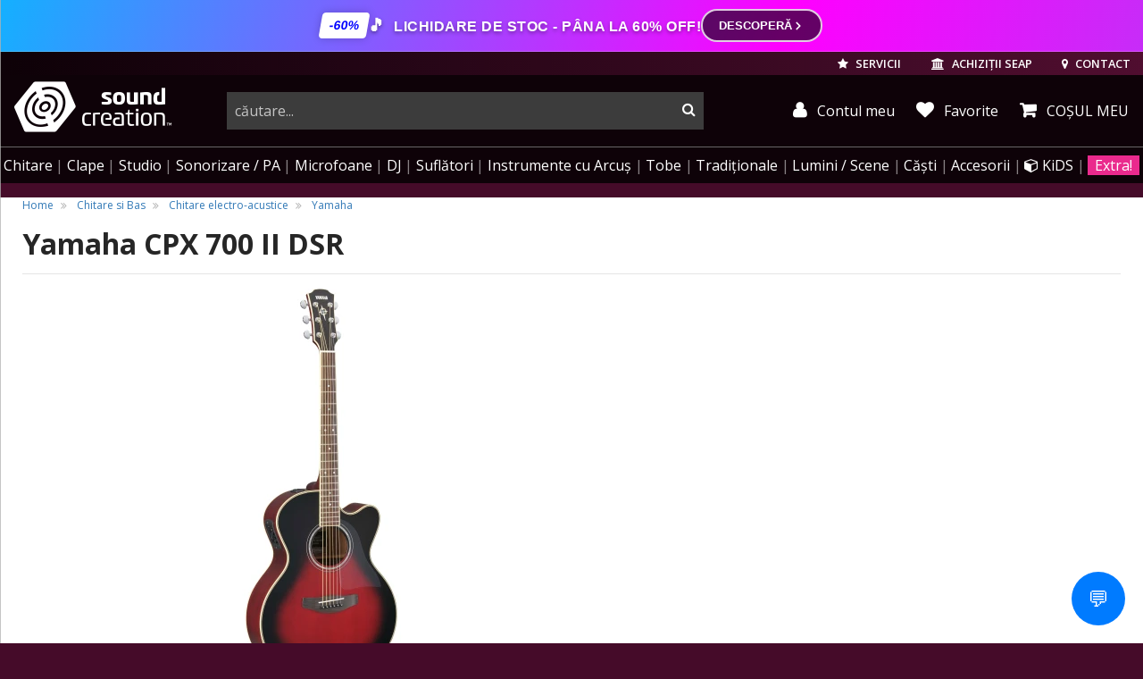

--- FILE ---
content_type: text/html; charset=UTF-8
request_url: https://www.soundcreation.ro/chitare-electro-acustice-cid10/yamaha-cpx-700-ii-dsr-id17769.html
body_size: 33797
content:

<!DOCTYPE html>
<html lang="ro">
<head>
    <meta charset="utf-8">
    <meta name="viewport" content="width=device-width, initial-scale=1.0, user-scalable=no">
    <base href="https://www.soundcreation.ro/" target="_self" />

    <meta name="resource-type" content="document" />
    <meta name="distribution" content="global" />
    <meta name="author" content="Media Crusher SRL" />
    <meta name="copyright" content="Media Crusher SRL" />
    <meta name="description" content="Yamaha CPX 700 II DSR Față din lemn masiv de Molid (Solid Spruce); Laterale și spate din lemn de Nato; Preamplificator 64 1-way A.R.T. " />
    <meta name="robots" content="noodp" />
    <meta name="s-bots" content="all" />
    <meta name="rating" content="general" />
    <meta name="language" content="ro" />
    <meta name="classification" content="musical instruments" />

    <meta name="google-signin-client_id" content="177967792244-q29tjnguf65f0th1n6ehcm5g3i18ualc.apps.googleusercontent.com">
    
				<meta property="og:title" content="Yamaha CPX 700 II DSR" />
				<meta property="og:type" content="product.item" />
				<meta property="og:url" content="https://www.soundcreation.ro/chitare-electro-acustice-cid10/yamaha-cpx-700-ii-dsr-id17769.html" />
				<meta property="og:image" content="https://www.soundcreation.ro/admin/uploads/images/cms_products/module_17769/187087.jpg" />
				<meta property="og:site_name" content="soundcreation.ro" />
				<meta property="og:description" content="Față din lemn masiv de Molid (Solid Spruce); Laterale și spate din lemn de Nato; Preamplificator 64 1-way A.R.T. " />
				<meta property="fb:admins" content="jutas.bakk" />

				<meta property="product:retailer_item_id" content="17769" />
				<meta property="product:price:amount"     content="4399.00" />
				<meta property="product:price:currency"   content="RON" />
				<meta property="product:availability"     content="in stock" />
				<meta property="product:condition"        content="new" />
	  		
    <meta property="fb:page_id" content="270175406176713" />
    <meta property="fb:app_id" content="150775908314219" />
    <meta name="facebook-domain-verification" content="gpvxslg61g7oh794zud6dnapjwyh66" />

    
    <title>Yamaha CPX 700 II DSR - Chitara electro-acustica medium-jumbo - SoundCreation</title>

            <link rel="canonical" href="https://www.soundcreation.ro/chitare-electro-acustice-cid10/yamaha-cpx-700-ii-dsr-id17769.html" />
    
        
    <link rel="preconnect" href="https://fonts.gstatic.com/" />
    <link rel="preconnect" href="https://fonts.gstatic.com/" crossorigin />
    <link rel="preconnect" href="https://cdn-cookieyes.com/">
    
    <link rel="preconnect" href="https://cdn.jsdelivr.net/">
    <link rel="preconnect" href="https://connect.facebook.net" crossorigin>
    <link rel="preconnect" href="https://apis.google.com" crossorigin>
    <link rel="preconnect" href="https://api.mapbox.com" crossorigin>
    
    

    <!-- <link type="text/css" rel="stylesheet" href="static/css/bootstrap-slider.min.css" > -->
        

                        <link type="text/css" rel="stylesheet" href="static/css/style_tiles_bs3.css">
            
            <link rel="stylesheet" href="static/css/hpa-products-new.css?v=14">
    

    <link type="text/css" rel="stylesheet" href="static/css/revamp.css?v=10">
            <link type="text/css" rel="stylesheet" href="static/css/inter-bs5.css?v=1">
        <link type="text/css" rel="stylesheet" href="static/css/inter-overwrite.css?v=2">
        <link type="text/css" rel="stylesheet" href="static/css/custom.css?v=11">
    

    <style type="text/css">
        #newsDetail ul {
            list-style-position: inside;
        }
        #fullResImage {
            background: #fff;
        }

        .profile-btn {
            position: relative;
            display: inline-block;
        }

        .profile-btn.fidelity_notif::after {
            content: "";
            position: absolute;
            top: -1px;
            right: 4px;
            width: 6px;
            height: 6px;
            background-color: #ea2a8d;
            border-radius: 50%;
            box-shadow: 0 0 3px rgba(0, 0, 0, 0.3);
        }

        .star-container {
            display: inline-flex;
            margin: 0 0.5rem;
            align-items: end;
        }

        .margin-right {
            margin-right: 1.5rem;
        }

        .top-fidelity-container {
            padding: 0.2rem 0.5rem;
            display: flex;
            align-items: center;
            gap: 0.5rem;
            border-radius: 0.5rem;
            border: 1px solid white;
        }

        .fidelity-star {
            background-image: url(/static/img/coin-icon.svg);
            background-size: contain;
            background-repeat: no-repeat;
            width: 1.5rem;
            height: 1.5rem;
        }

        .small-fidelity-star {
            background-image: url(/static/img/coin-icon.svg);
            background-size: contain;
            background-repeat: no-repeat;
            width: 1.5rem;
            height: 1.5rem;
            transform: scale(0.8) translate(0, -0.1rem);
            margin: 0 0.2rem -0.4rem;
            display: inline-block;
            filter: drop-shadow(2px 1px 3px #01010140);
        }

        .top-fidelity-text {
            display: flex;
            flex-direction: column;
            gap: 0.2rem;
            align-items: center;
        }

        .top-fidelity-balance {
            font-weight: bold;
            font-size: 1.1rem;
            line-height: 1;
            margin-bottom: -0.2rem;
        }

        .top-fidelity-label {
            font-size: 0.7rem;
            line-height: 1;
        }
    </style>


    <!-- Fav and touch icons -->
    <link rel="shortcut icon" href="/images/produse/yamaha-cpx-700-ii-dsr-id17769.ico" async defer />
    <link rel="apple-touch-icon" sizes="180x180" href="/img/ico/apple-touch-icon.png"/>
        <link rel="manifest" href="/img/ico/manifest.json"/>
    <link rel="mask-icon" href="/img/ico/safari-pinned-tab.svg" color="#5bbad5"/>
    <meta name="theme-color" content="#ffffff"/>



    <!-- HTML5 shim and Respond.js IE8 support of HTML5 elements and media queries -->
    <!--[if lt IE 9]>
    <script src="https://cdnjs.cloudflare.com/ajax/libs/html5shiv/3.7.3/html5shiv.min.js"></script>
    <script src="https://cdnjs.cloudflare.com/ajax/libs/respond.js/1.4.2/respond.min.js"></script>
    <![endif]-->

 

    
    
    



    
        <!-- Meta Pixel Code -->
        <script>
        !function(f,b,e,v,n,t,s)
        {if(f.fbq)return;n=f.fbq=function(){n.callMethod?
        n.callMethod.apply(n,arguments):n.queue.push(arguments)};
        if(!f._fbq)f._fbq=n;n.push=n;n.loaded=!0;n.version='2.0';
        n.queue=[];t=b.createElement(e);t.async=!0;
        t.src=v;s=b.getElementsByTagName(e)[0];
        s.parentNode.insertBefore(t,s)}(window, document,'script',
        'https://connect.facebook.net/en_US/fbevents.js');
        fbq('init', '804773638198558');
        fbq('track', 'PageView', {eventID: '696fd2ed2f35e9.89651643'});
        
			fbq('track', 'ViewContent', {
					content_ids: ['17769'],
					content_type: 'product',
					value: 4399.00,
					currency: 'RON'
			});
		
        </script>
        <noscript><img height="1" width="1" style="display:none"
        src="https://www.facebook.com/tr?id=804773638198558&ev=PageView&noscript=1"
        /></noscript>
        <!-- End Meta Pixel Code -->

        
    


    <script>
        var isMobile = false;
    </script>

    
   
    
    
    
    
    
    


</head>
<body class="hasBg bg-main">   

                                <style>
    /* --- Animáció --- */
    @keyframes soundCreationFlow {
        0% { background-position: 0% 50%; }
        100% { background-position: 200% 50%; }
    }

    /* --- Fő Sáv (Rózsaszín-Kék gradiens a kép alapján) --- */
    .sc-modern-banner {
        background: linear-gradient(110deg, #ff00ff, #7b68ee, #00bfff, #ff00ff, #7b68ee);
        background-size: 300% 100%;
        animation: soundCreationFlow 6s linear infinite;
        
        color: #ffffff !important; 
        padding: 10px 15px;
        display: flex;
        justify-content: center;
        align-items: center;
        text-decoration: none !important;
        font-family: 'Montserrat', sans-serif;
        position: relative;
        overflow: hidden;
        border-bottom: 1px solid rgba(255,255,255,0.2);
    }

    .sc-content-wrapper {
        display: flex;
        align-items: center;
        gap: 15px;
        max-width: 1200px;
        width: 100%;
        justify-content: center;
    }

    /* --- Badge --- */
    .sc-badge {
        background: #ffffff;
        color: #0000ff;
        padding: 4px 10px;
        font-weight: 900;
        border-radius: 4px;
        transform: skew(-10deg);
        box-shadow: 0 0 10px rgba(0,0,0,0.2);
        font-size: 14px;
        white-space: nowrap;
    }

    /* --- Szöveg --- */
    .sc-text {
        font-weight: 800;
        font-size: 16px;
        text-transform: uppercase;
        letter-spacing: 0.5px;
        display: flex;
        align-items: center;
        gap: 8px;
        color: #ffffff !important; 
        text-shadow: 0 2px 4px rgba(0,0,0,0.4);
    }

    .sc-modern-banner:hover .sc-text {
        color: #ffffff !important;
    }

    .icon-music::before { content: "\1F3B5"; margin-right: 5px; font-size: 1.2em; }
    .icon-fire::before { content: "\1F525"; margin-right: 3px; }

    /* --- CTA Gomb --- */
    .sc-cta-btn {
        background: rgba(0, 0, 0, 0.6);
        color: #ffffff !important;
        padding: 7px 18px;
        border-radius: 30px;
        font-weight: 700;
        font-size: 13px;
        text-transform: uppercase;
        border: 2px solid rgba(255, 255, 255, 0.8);
        transition: all 0.3s ease;
        white-space: nowrap;
        display: flex;
        align-items: center;
        gap: 8px;
    }

    /* --- CTA Gomb HOVER --- */
    .sc-modern-banner:hover .sc-cta-btn {
        background: #ffffff; 
        border-color: #ffffff;
        color: #ff00ff !important; 
        transform: scale(1.05);
        box-shadow: 0 0 20px rgba(255, 255, 255, 0.5);
    }
    
    .sc-modern-banner:hover .sc-cta-btn svg {
        stroke: #ff00ff;
    }

    /* --- Mobil optimalizálás --- */
    @media (max-width: 768px) {
        .sc-modern-banner { padding: 12px 10px; }
        .sc-content-wrapper { justify-content: space-between; gap: 10px; }
        .desktop-text { display: none; }
        .mobile-text { display: flex !important; font-size: 13px; font-weight: 700; }
        .sc-badge { font-size: 12px; padding: 4px 8px; }
        .sc-cta-btn { padding: 6px 14px; font-size: 12px; border-width: 1.5px; }
    }
    
    .mobile-text { display: none; }
</style>

<a href="https://www.soundcreation.ro/promotii/" class="sc-modern-banner">
    <div class="sc-content-wrapper">
        
        <div class="sc-badge">-60%</div>

        <div class="sc-text">
            <span class="desktop-text">
                <span class="icon-music"></span>
                Lichidare de stoc - pâna la 60% off!
            </span>
            <span class="mobile-text">
                <span class="icon-fire"></span>
                Lichidare de stoc!
            </span>
        </div>

        <div class="sc-cta-btn">
            Descoperă <svg width="14" height="14" viewBox="0 0 24 24" fill="none" stroke="currentColor" stroke-width="3" stroke-linecap="round" stroke-linejoin="round"><path d="M9 18l6-6-6-6"></path></svg>
        </div>
    </div>
</a>
                        




    



<header class="hidden-print">
        <div class="topUserTools">

        <a href="servicii.html" class="blockButton hidden-md-down">
            <i class="fa fa-star" aria-hidden="true"></i>
            SERVICII
        </a>

        <a href="achizitii-seap.html" class="blockButton hidden-md-down">
            <i class="fa fa-university" aria-hidden="true"></i>
            <span class="hidden-md-down">ACHIZIȚII SEAP</span>
        </a>

        <a href="tel:+40356228228" class="blockButton phoneCallButton" title="sunati-ne">
            <i class="fa fa-phone" aria-hidden="true"></i>
        </a>

        <a href="contact-magazin-soundcreation.html" class="blockButton" title="contact">
            <i class="fa fa-map-marker" aria-hidden="true"></i>
            <span class="hidden-md-down">CONTACT</span>
        </a>

                <a href="login.html" class="blockButton hidden-md-up" title="autentificare" rel="noindex">
            <i class="fa fa-user" aria-hidden="true"></i>
            <span class="hidden-md-down">AUTENTIFICARE</span>
        </a>
        
        
        <a href="javascript:;" class="blockButton mobileMenuToggle m-l-2">
            <i class="fa fa-bars" aria-hidden="true"></i><span class="sr-only">menu</span>
        </a>

    </div>
    

        <div class="top">
        <div class="logo">
            <a href="/" title="logo SoundCreation">
                                <i class="sc sc-sc_logo_line"></i>
                <i class="sc sc-sc_logo hidden-md-down"></i>
                                <span class="sr-only">instrumente muzicale, echipamente pro-audio</span>
            </a>
        </div>

        <div class="topRightSide" >
                        <div class="searchBar ">
                <form action="search.html" method="GET" class="submitByEnter" autocomplete="off">
                    <div class="input-group">
                        <input type="text" class="form-control" id="search-input" placeholder="căutare..." name="queryString" autocomplete="off" value="">
                        <span class="input-group-btn">
                            <button type="submit"><span class="sr-only">cauta</span></button>
                        </span>
                    </div>
                </form>
            </div>
            <div class="topCartStatus hidden-md-down">
                
                <a href="profil.html" class="blockButton myAccount" title="contul meu" rel="noindex">
                    <i class="fa fa-user" aria-hidden="true"></i> Contul meu
                </a>

                <a href="wishlist/" class="blockButton whislist" title="Favorite">
                    <i class="fa fa-heart" aria-hidden="true"></i> Favorite
                </a>

                                <a href="cosul-de-cumparaturi-detaliat.html"
                    class="myCartMain myCart "
                    data-toggle="tooltip"
                    data-html="true"
                    data-placement="bottom"
                    title="Coșul dvs. este gol.">
                    <i class="fa fa-shopping-cart" aria-hidden="true"></i>
                    <span class="hidden-md-down"> COȘUL MEU</span>                 </a>
                            </div>
                    </div>
    </div>
    
            
        <nav>
    <ul>
        <li class="hidden-md-up">
            <a href="wishlist/" class="bold">Lista de favorite</a>
        </li>
        <li class="hidden-md-up">
                        <a href="login.html">Autentificare</a>
                    </li>
        
        <li>
            <a href="/chitare-electrice-acustice-clasice-si-chitare-de-bas-cid137_2700/" data-href-onmobile="/chitare-electrice-acustice-clasice-si-chitare-de-bas-cid137_2700/" data-child-id="topMenu_gitar">Chitare<span class="hidden-lg-up"> &amp; amplificatoare</span></a>
            <div class="topMenu_sub" id="topMenu_gitar" data-bg-img="static/img/menubg/guitarbg5.png" data-bg-position="center right">
                    <div><!-- dont move this div !!! -->
                        <div>
                            <ul>
                                <li><a href="/set-chitara-si-accesorii-cid425_3119/">Seturi de chitară</a></li>
                                <li><a href="chitara-acustica-cid9_3213/">Chitare acustice</a></li>
                                <li><a href="/chitare-chitari-electroacustice-cid10_1510/">Chitare electro-acustice</a></li>
                                <li><a href="/chitare-clasice-cid180_3133/">Chitare clasice</a></li>
                                <li><a href="/chitare-electro-clasice-cid596_3514/">Chitare electro-clasice</a></li>
                                <li><a href="/ukulele-cid271_3771/">Ukulele</a></li>
                                <li class="title"><a href="/chitare-electrice-cid8_2650/">Chitare electrice</a></li>
                                <li><a href="/chitare-electrice-de-tip-st-stratocaster-cid488_3120/">Chitare Stratocaster</a></li>
                                <li><a href="/chitare-electrice-de-tip-t-telecaster-cid489_3122/">Chitare Telecaster</a></li>
                                <li><a href="/chitare-electrice-de-tip-les-paul-cid490_3123/">Chitare Les Paul</a></li>
                                <li><a href="/chitare-electrice-model-sg-cid493_3124/">Chitare SG</a></li>
                                <li><a href="/chitare-electrice-semi-acustice-cid491_3125/">Chitare semi-acustice</a></li>
                                <li><a href="/chitare-electrice-modele-alternative-cid492_3126/">Modele alternative</a></li>
                            </ul>
                        </div>

                        <div>
                            <ul>
                                <li class="title"><a href="/chitare-bas-electrice-si-acustice-cid613_3562/">Chitare bass</a></li>
                                <li><a href="/chitare-electrice-de-bas-cid11_3563/">Chitare bass electrice</a></li>
                                <li><a href="/chitare-de-bas-acustice-si-semi-acustice-cid612_3564/">Chitare bass acustice si electro-acustice</a></li>
                                <li class="title">Amplificatoare de chitare</li>
                                <li><a href="/amplificatoare-chitara-electrica-cid33_3756/">Amplificare chitare electrice</a></li>
                                <li><a href="/amplificatoare-pentru-chitare-electro-acustice-cid238_3757/">Amplificare chitare acustice</a></li>
                                <li><a href="/amplificatoare-pentru-chitara-bass-cid44_3758/">Amplificare chitare bas</a></li>
                                <li><a href="/stative-pentru-combouri-de-chitara-cid1077_4738/">Stative pentru combouri</a></li>
                                
                                <li class="title"><a href="/procesoare-si-pedale-de-efecte-pentru-chitara-si-bas-cid41_1920/">Efecte si procesoare</a></li>
                                <li><a href="/procesoare-de-chitara-si-bas-cid446_2745/">Procesoare de chitara si bas</a></li>
                                <li><a href="/pedale-si-multi-efecte-pentru-chitare-electrice-cid448_1946/">Efecte de chitara</a></li>
                                <li><a href="/pedale-de-efecte-de-bas-cid449_1948/">Efecte de bas</a></li>
                                <li><a href="/pedale-de-volum-si-expresie-pedale-de-selectie-pentru-chitare-cid447_1944/">Pedale de volum, expresie</a></li>
                                <li><a href="/pedaliere-pedalbord-uri-pentru-efecte-de-chitara-cid40_1938/">Pedaliere</a></li>
                            </ul>
                        </div>
                        <div>
                            <ul>
                                <li class="title"><a href="/accesorii-pentru-chitare-si-basuri-cid154_2842/">Accesorii chitare</a></li>
                                <li><a href="/corzi-pentru-chitara-cid94_3747/">Coarde de chitară</a></li>
                                <li><a href="/acordoare-tunere-si-metronoame-cid292_3208/">Acordoare și metronoame</a></li>
                                <li><a href="/capodastre-cid378_1958/">Capodastre</a></li>
                                <li><a href="/stative-si-suporturi-pentru-chitare-electrice-acustice-bas-cid68_1421/">Stative</a></li>
                                <li><a href="/huse-pentru-chitare-acustice-clasice-electrice-si-bas-cid106_1093/">Huse</a></li>
                                <li><a href="/tocuri-si-cutii-de-transport-pentru-chitara-si-bas-cid181_2963/">Tocuri, Case-uri</a></li>
                                <li><a href="/hamuri-curele-pentru-chitare-bass-si-instrumente-traditionale-cid155_3445/">Hamuri și curele</a></li>
                                <li><a href="/pene-si-slide-uri-de-chitara-cid444_3036/">Pene și slideuri</a></li>
                                <li><a href="/doze-pentru-chitare-acustice-electrice-si-bas-cid451_1963/">Doze de chitară</a></li>
                                <li><a href="/piese-de-schimb-si-componente-de-chitare-electrice-acustice-si-bas-cid450_3412/">Piese de chitară și bas</a></li>
                                <li><a href="/solutii-instrumente-de-ingrijire-intretinere-chitare-cid182_3464/">Soluții, scule întreținere</a></li>
                                <li><a href="/cabluri-pentru-instrumente-muzicale-cid359_3239/">Cabluri pentru chitare</a></li>
                            </ul>
                        </div>

                    </div><!-- dont move this div !!! -->
                </div>
            </li>
            <li>
                <a href="/instrumente-cu-clape-piane-digitale-sintetizatoare-claviaturi-midi-cid72_2568/" data-href-onmobile="/instrumente-cu-clape-piane-digitale-sintetizatoare-claviaturi-midi-cid72_2568/" data-child-id="topMenu_keys">Clape</a>
                <div class="topMenu_sub" id="topMenu_keys" data-bg-img="static/img/menubg/pianobg2.png" data-bg-position="bottom right">
                    <div><!-- dont move this div !!! -->
                        <div>
                            <ul>
                                <li class="title"><a href="/piane-si-pianine-digitale-cid307_2856/">Piane digitale</a></li>
                                <li><a href="/pian-digital-pianina-digitala-cid49_3183/">Pianine digitale</a></li>
                                <!-- <li><a href="/sisteme-de-monitorizare-audio-in-ear-si-monitoare-de-scena-cid152_2782/">Digital Grand</a></li> -->
                                <li><a href="/pian-portabil-cid309_2447/">Piane portabile</a></li>
                                <li><a href="/orgi-electronice-digitale-cid522_3025/">Orgi digitale</a></li>
                                <li>&nbsp;</li>
                                <li class="title"><a href="/piane-si-pianine-acustice-cid535_3110/">Piane acustice</a></li>
                                <li><a href="/piane-de-concert-grand-piano-cid537_3114/">Piane de concert</a></li>
                                <li><a href="/pianina-cid536_3112/">Pianine</a></li>
                                <li><a href="/piane-disklavier-cid539_3215/">Piane Disklavier™</a></li>
                                <li><a href="/piane-si-pianine-silent-cid668_3706/">Piane, pianine Silent</a></li>
                            </ul>
                        </div>

                        <div>
                            <ul>
                                <li class="title"><a href="/orga-electronica-incepatori-cid323_2668/">Clape pentru începători și studenți</a></li>
                                <li class="title"><a href="/claviaturi-cu-aranjor-aranjoare-profesionale-cid52_3603/">Clape aranjoare</a></li>

                                <li><span class="pull-right"><a href="/ce-aranjor-muzical-sa-aleg" style="color:#eaba2a;"
   onMouseOver="this.style.background='#222'"
   onMouseOut="this.style.background='inherit'"><small><img src="/static/img/ico/guide_icon_24.png" /> GHID - Ce aranjor să îmi aleg?</small></a></span>&nbsp;</li>
                                

                                <li class="title"><a href="/clape-midi-claviaturi-midi-cid23_3499/">Claviaturi MIDI</a></li>

                                <li><span class="pull-right"><a href="/cum-aleg-un-controller-midi" style="color:#eaba2a;"
   onMouseOver="this.style.background='#222'"
   onMouseOut="this.style.background='inherit'"><small><img src="/static/img/ico/guide_icon_24.png" /> GHID - Controllere MIDI</small></a></span>&nbsp;</li>

                                <li>&nbsp;</li>
                                <li class="title"><a href="/sintetizatoare-digitale-analogice-workstation-modulare-cid306_2452/">Sintetizatoare</a></li>
                                <li><a href="/sintetizatoare-digitale-virtual-analogice-si-analogice-cid37_3143/">Sintetizatoare cu claviatură</a></li>
                                <li><a href="/sintetizatoare-desktop-module-de-sunet-cid355_2454/">Sintetizatoare desktop, module de sunet</a></li>
                                <li><a href="/sintetizatoare-modulare-cid293_2484/">Sintetizatoare modulare</a></li>
                                <li><a href="/sintetizatoare-de-tip-workstation-cid281_3602/">Sintetizatoare workstation</a></li>
                                <li><a href="/masini-de-ritm-cid370_2065/">Mașini de ritm</a></li>
                                <li><span class="pull-right"><a href="/ghid-sintetizatoare" style="color:#eaba2a;"
   onMouseOver="this.style.background='#222'"
   onMouseOut="this.style.background='inherit'"><small><img src="/static/img/ico/guide_icon_24.png" /> Ce sintetizator să îmi cumpăr?</small></a></span>&nbsp;</li>
                            </ul>
                        </div>

                        <div>
                            <ul>
                                <li class="title"><a href="accesorii-pentru-instrumente-cu-clape-cid142_1118/">Accesorii clape &amp; piane</a></li>
                                <li><a href="amplificatoare-combo-uri-pentru-instrumente-cu-claviatura-cid398_1625/">Amplificatoare de clape</a></li>
                                <li><a href="pedale-pentru-claviaturi-cid73_1662/">Pedale de control</a></li>
                                <li><a href="stative-pentru-piane-de-scena-cid510_2851/">Stative piane de scenă</a></li>
                                <li><a href="scaune-de-pian-si-orgi-scaune-pentru-claviaturi-cid368_3102/">Scaune, banchete de pian</a></li>
                                <li><a href="/stative-pentru-clape-stativ-orga-cid74_3407/">Stative de claviaturi</a></li>
                                <li><a href="huse-pentru-claviaturi-sintetizatoare-orgi-cid107_3257/">Huse de transport</a></li>
                                <li><a href="invelitoare-anti-praf-pentru-claviaturi-cid555_3253/">Învelitoare anti-praf</a></li>
                                
                            </ul>
                        </div>

                    </div><!-- dont move this div !!! -->
                </div>
            </li>
            <li>
                <a href="/echipamente-de-studio-inregistrari-cid71_2634/" data-href-onmobile="/echipamente-de-studio-inregistrari-cid71_2634/" data-child-id="topMenu_studio">Studio</a>
                <div class="topMenu_sub" id="topMenu_studio" data-bg-img="static/img/menubg/studiobg2.png" data-bg-position="bottom right">
                    <div><!-- dont move this div !!! -->
                        <div>
                            <ul>
                                <li class="title"><a href="monitoare-de-studio-boxe-pentru-monitorizare-in-studio-cid25_2620/">Monitorizare de studio</a></li>
                                <li><a href="monitoare-studio-cid136_3127/">Monitoare de studio</a></li>
                                <li><a href="subwoofere-de-studio-cid350_3130/">Subwoofere active de studio</a></li>
                                <li><a href="casti-studio-monitorizare-cid47_3234/">Căști de studio, monitorizare</a></li>
                                <li><span class="pull-right"><a href="/ce-casti-sunt-potrivite-pentru-studio" style="color:#eaba2a;"
   onMouseOver="this.style.background='#222'"
   onMouseOut="this.style.background='inherit'"><small><img src="/static/img/ico/guide_icon_24.png" /> GHID - Ce căști profesionale să îmi aleg?</small></a></span>&nbsp;</li>
                                <li><a href="controlere-de-volum-rutare-cid61_2621/">Controlere de volum</a></li>
                                <li><a href="amplificatoare-casti-audio-cid95_1773/">Amplificatoare căști audio</a></li>
                                <li><a href="stative-suporturi-pentru-monitoare-de-studio-cid204_2931/">Stative monitoare de studio</a></li>
                                <li class="title"><a href="tratament-acustic-burete-fonoabsorbante-cid63_1274/">Tratament acustic</a></li>
                                <li><a href="pachete-acustice-complete-pentru-studio-cid329_2307/">Pachete acustice complete</a></li>
                                <li><a href="panouri-de-absorbtie-pentru-studiouri-cid331_2308/">Panouri de absorbție</a></li>
                                <li><a href="elemente-de-difuziune-acustica-cid330_2310/">Panouri de difuzie</a></li>
                                <li><a href="elemente-de-antifonare-bas-bass-traps-cid314_2312/">Capcane de bas</a></li>
                                <li><a href="panouri-platforme-acustice-cid315_2311/">Panouri &amp; platforme acustice</a></li>
                            </ul>
                        </div>

                        <div>
                            <ul>
                                <li class="title"><a href="interfete-audio-placi-de-sunet-cid172_3222/">Interfețe audio</a></li>
                                <li><a href="interfete-audio-placi-de-sunet-prin-usb-cid51_3131/"><span>Interfețe audio</span> USB</a></li>
                                <li><a href="interfete-audio-thunderbolt-dante-firewire-cid196_3196/"><span>Interfețe </span> Thunderbolt / FireWire</a></li>
                                <li><a href="placi-de-sunet-interfete-audio-pcie-cid22_2865/"><span>Interfețe audio</span> PCIexpress</a></li>
                                <li><a href="interfete-audio-pentru-iphone-ipad-si-android-cid552_3230/"><span>Interfețe audio</span> iOS (iPhone, iPad)</a></li>
                                
                                <li class="title"><a href="software-audio-daw-uri-plugin-uri-cid59_3009/">Software audio</a></li>

                                <li><span class="pull-right"><a href="/ce-este-un-daw" style="color:#eaba2a;"
   onMouseOver="this.style.background='#222'"
   onMouseOut="this.style.background='inherit'"><small><img src="/static/img/ico/guide_icon_24.png" /> GHID - Ce este un DAW?</small></a></span>&nbsp;</li>


                                <li><a href="daw-studiouri-virtuale-cid189_2561/"><span>Software</span> DAW / Studio virtual</a></li>
                                <li><a href="software-de-masterizare-cid480_2575/"><span>Software de</span> masterizare</a></li>
                                <li><a href="instrumente-efecte-plugin-uri-software-cid114_2547/">Instrumente, efecte, plugin-uri</a></li>
                                <li><a href="software-de-partituri-cid187_2560/"><span>Software</span> de partituri</a></li>
                                <li><a href="software-cu-licente-educationale-cid479_2573/"><span>Software</span> cu licențe educaționale</a></li>
                                <li><a href="chei-de-licente-software-cid188_2549/">Chei de licențiere software</a></li>
                            </ul>
                        </div>

                        <div>
                            <ul>
                                <li class="title">Înregistrări</li>
                                <li><a href="recordere-reportofoane-echipamente-de-inregistrare-cid174_3259/">Recordere portabile, multitrack</a></li>
                                <li><a href="microfoane-de-studio-microfoane-pentru-inregistrari-cid157_3175/">Microfoane de studio</a></li>
                                <li><a href="microfoane-pentru-instrumente-muzicale-cid160_1588/">Microfoane pentru instrumente</a></li>
                                <li class="title">Echipamente outboard</li>
                                <li><a href="preamplificatoare-microfon-instrument--cid31_3288/">Preamplificatoare</a></li>
                                <li><a href="convertoare-a-d-adat-madi-s-pdif-coaxial-r-bus-cid30_3014/">Convertoare semnal digital</a></li>
                                <li><a href="samplere-sequencere-groovebox-uri-cid112_3345/">Samplere &amp; sequencere</a></li>
                                <li class="title"><a href="claviaturi-controlere-interfete-midi-cid138_3011/">MIDI</a></li>

                                <li><span class="pull-right"><a href="/cum-aleg-un-controller-midi" style="color:#eaba2a;"
   onMouseOver="this.style.background='#222'"
   onMouseOut="this.style.background='inherit'"><small><img src="/static/img/ico/guide_icon_24.png" /> GHID - Controllere MIDI</small></a></span>&nbsp;</li>

                                <li><a href="clape-midi-claviaturi-midi-cid23_3499/">Claviaturi MIDI</a></li>
                                <li><a href="interfete-si-controlere-midi-si-daw-cid38_2844/">Controlere MIDI/DAW</a></li>
                                <li><a href="interfete-midi-convertoare-si-cabluri-midi-usb-cid26_2860/">Interfețe și cabluri MIDI</a></li>
                            </ul>
                        </div>

                        <div>
                            <ul>
                                <li class="title"><a href="efecte-si-procesoare-de-semnal-cid79_3020/">Procesoare și efecte</a></li>
                                <li><a href="procesoare-de-voce-cid429_1751/">Procesoare de voce</a></li>
                                <li><a href="procesoare-de-efecte-pentru-studio-si-live-cid81_1772/">Procesoare multi-efecte</a></li>
                                <li><a href="procesoare-de-dinamica-compresoare-limitatoare-gate-uri-expandere-cid53_1752/">Procesoare de dinamica</a></li>
                                <li><a href="egalizatoare-audio-supresoare-de-feedback-cid54_2997/">EQ &amp; supresoare feedback</a></li>
                                <li class="title"><a href="mixere-audio-analogice-si-digitale-console-de-mixaj-cid173_3547/">Mixere Audio</a></li>
                                <li><a href="sumatoare-si-divizoare-de-semnal-cid124_3017/">Sumatoare și splittere</a></li>
                                <li><a href="mixere-digitale-si-console-digitale-pentru-mixaj-cid125_477/">Mixere digitale</a></li>
                                <li class="title">Accesorii de studio</li>
                                <li><a href="unitati-di-box-phantom-power-transformatoare-de-linie-cid62_2375/">Unitati DI &amp; Phantom Power</a></li>
                                <li><a href="mobila-workstation-de-studio-cid169_2605/">Mobilier de studio</a></li>
                                <li><a href="bureti-si-grilaje-de-microfon-cid111_2674/">Bureti, grilaje de microfon</a></li>
                                <li><a href="pop-filters-filtre-pop--cid494_2672/">Pop-filtre</a></li>
                                <li><a href="amortizoare-de-soc-shockmount-uri-cid179_3521/">Amortizoare de șoc pt. microfoane</a></li>
                            </ul>
                        </div>

                    </div>

                </div>
            </li>

            <li>
                <a href="/echipamente-de-sonorizare-boxe-mixere-amplificatoare-cid83_2159/" data-href-onmobile="/echipamente-de-sonorizare-boxe-mixere-amplificatoare-cid83_2159/" data-child-id="topMenu_sonorizare">Sonorizare / PA</a>
                <div class="topMenu_sub" id="topMenu_sonorizare" data-bg-img="static/img/menubg/sonorizarebg2.png" data-bg-position="bottom right">
                    <div>
                        <div>
                            <ul>
                                <li><a href="amplificatoare-audio-de-putere-amplificatoare-profesionale-cid19_2779/">Amplificatoare audio profesionale</a></li>
                                <li><a href="sisteme-de-monitorizare-audio-in-ear-si-monitoare-de-scena-cid152_2782/">Monitorizare de scenă</a></li>
                                <li><a href="sisteme-de-monitorizare-in-ear-wireless-cid17_2783/">Monitorizare in-ear</a></li>
                                <li><a href="module-de-redare-audio-cid364_3284/">Playere audio</a></li>
                            </ul>
                            <ul>
                                <li><a href="procesoare-pentru-sonorizari-crossovere-cid20_2998/">Crossovere, procesoare PA</a></li>
                                <li><a href="egalizatoare-audio-supresoare-de-feedback-cid54_2997/
">EQ și supresoare de feedback</a></li>
                                <li><a href="procesoare-de-dinamica-compresoare-limitatoare-gate-uri-expandere-cid53_1752/">Procesoare de dinamică</a></li>
                                <li><a href="procesoare-de-voce-cid429_1751/">Procesoare de voce</a></li>
                            </ul>
                            <ul>
                                
                                
                                <li><a href="difuzoare-profesionale-si-accesorii-woofere-drivere-crossovere-cid434_3733/">Difuzoare</a></li>
                                <li><a href="megafoane-echipamente-portavoce-cid430_3718/">Megafoane, portavoci</a></li>
                                <li><a href="unitati-di-box-phantom-power-transformatoare-de-linie-cid62_2375/">Unități DI și Phantom Power</a></li>
                                <li><a href="instrumente-de-analiza-audio-si-scenotechnica-cid590_3605/">Instrumente de analiza si test</a></li>
                            </ul>
                            <ul>
                                <li><a href="dopuri-antifonice-protectii-de-urechi-cid548_3698/">Dopuri antifonice, protecții de urechi</a></li>
                            </ul>
                            <ul>
                                <li class="title"><a href="home-audio-hifi-cid413_2884/">Home audio, HiFi</a></li>
                                <li><a href="boxe-active-multimedia-sisteme-audio-rezidentiale-cid568_3358/">Boxe active home-audio, wireless</a></li>
                                <li><a href="boxe-hifi-pasive-cid415_3354/">Boxe pasive HiFi</a></li>
                                <li><a href="amplificatoare-hifi-receivere-av-cid423_3362/">Amplificatoare HiFi & receivere AV</a></li>
                                <li><a href="playere-surse-audio-pentru-aplicatii-rezidentiale-cid517_3364/">Playere HiFi</a></li>
                            </ul>
                        </div>

                        <div>
                            <ul>
                                <li><span class="pull-right"><a href="/ce-boxe-si-amplificator-imi-aleg" style="color:#eaba2a;"
   onMouseOver="this.style.background='#222'"
   onMouseOut="this.style.background='inherit'"><small><img src="/static/img/ico/guide_icon_24.png" /> GHID - Cum îmi aleg boxele de sonorizare?</small></a></span>&nbsp;</li>

                                <li class="title"><a href="boxe-subwoofere-profesionale-active-si-pasive-cid316_3027/">Boxe, incinte acustice</a></li>



                                <li><a href="boxe-active-cid146_3406/">Boxe active</a></li>
                                <li><a href="subwoofere-active-amplificate-cid145_3504/">Subwoofere active</a></li>
                                <li><a href="boxe-pasive-cid148_2757/">Boxe pasive</a></li>
                                <li><a href="subwoofere-pasive-incinte-de-bas-cid147_2762/">Subwoofere pasive</a></li>
                            </ul>
                            <ul>
                                <li><a href="sisteme-mobile-portabile-de-sonorizare-cid553_3232/">Sisteme mobile de PA</a></li>
                                <li><a href="sisteme-complete-de-sonorizare-cid104_1590/">Seturi de sonorizare</a></li>
                                <li><a href="sisteme-audio-coloana-sir-vertical-array-cid551_3221/">Sisteme de tip șir vertical</a></li>
                                <li><a href="sisteme-line-array-cid127_2824/">Sisteme/componente Line Array</a></li>
                                <li><a href="void-acoustics-bid807.html">Sisteme VOID Acoustics</a></span></li>
                            </ul>
                            <ul>
                                <li class="title">Accesorii pentru boxe</li>
                                <li><a href="stative-pentru-boxe-si-incinte-acustice-cid91_2768/">Stative</a></li>
                                <li><a href="huse-pentru-boxe-cid110_3506/">Huse</a></li>
                                <li><a href="cabluri-pentru-boxe-pasive-cid210_2776/">Cabluri</a></li>
                            </ul>
                        </div>

                        <div>
                            <ul>
                                <li><span class="pull-right"><a href="/de-stiut-despre-mixere" style="color:#eaba2a;"
   onMouseOver="this.style.background='#222'"
   onMouseOut="this.style.background='inherit'"><small><img src="/static/img/ico/guide_icon_24.png" /> GHID - Mixere audio</small></a></span>&nbsp;</li>

                                <li class="title"><a href="mixere-audio-analogice-si-digitale-console-de-mixaj-cid173_3547/">Mixere audio</a></li>
                                <li><a href="mixere-audio-analogice-mixere-pentru-sonorizari-cid18_3138/">Mixere analogice</a></li>
                                <li><a href="mixere-digitale-si-console-digitale-pentru-mixaj-cid125_477/">Mixere digitale</a></li>
                                <li><a href="mixere-cu-amplificare-cid226_1834/">Mixere cu amplificare</a></li>
                                <li><a href="mixere-pentru-dj-mixere-scratch-cid76_2120/">Mixere de DJ</a></li>
                                <li><a href="mixere-pentru-instalatii-si-adresare-publica-mixere-automate-pentru-microfoane-cid362_1830/">Mixere pentru instalații</a></li>
                                <li><a href="sumatoare-si-divizoare-de-semnal-cid124_3017/">Sumatoare și splittere</a></li>
                            </ul>
                            <ul>
                                <li><a href="/accesorii-pentru-mixere-audio-cid534_3107/">Accesorii pentru mixere</a></li>
                                <li><a href="containere-pentru-mixere-cid200_2978/">Cutii de transport</a></li>
                                <li><a href="stagebox-uri-analogice-distribuitoare-de-scena-cid615_3755/">Stagebox-uri analogice</a></li>
                                <li><a href="stagebox-uri-digitale-distribuitoare-de-scena-cid614_3572/">Stagebox-uri digitale</a></li>
                            </ul>
                            <ul>
                                <li class="title"><a href="sisteme-de-conferinta-interpretare-si-sisteme-audio-integrate-cid301_3721/">Sisteme audio integrate</a></li>
                            </ul>
                        </div>

                        <div>
                            <ul>
                                <li class="title"><a href="sisteme-de-sunet-instalat-si-adresare-publica-cid141_3548/">Adresare publică</a></li>
                                <li><a href="sisteme-de-alarmare-si-evacuare-vocala--cid389_3508/">Alarmare și evacuare vocală</a></li>
                                <li><a href="amplificare-si-mixere-70-100v-amplificatoare-cu-zone-cid353_3507/">Amplificatoare 70/100V</a></li>
                                <li><a href="module-de-redare-audio-cid364_3284/">Playere de instalații</a></li>
                                <li><a href="microfoane-pentru-instalatii-conferinte-paging-cid404_2693/">Microfoane pentru instalații</a></li>
                                <li><a href="boxe-pentru-sisteme-audio-instalate-karaoke-cid387_2360/">Boxe montaj impedanță joasă</a></li>
                            </ul>

                            <ul>
                                <li class="title"><a href="boxe-de-instalatii-pe-70-100v-cu-transformator--cid103_1464/">Boxe, difuzoare 100V</a></li>
                                <li><a href="difuzoare-incorporate-si-montabile-de-tavan-cid382_2347/">Difuzoare de tavan</a></li>
                                <li><a href="boxe-incinte-100v-pentru-instalatii-fixe-cid385_2351/">Incinte de montaj</a></li>
                                <li><a href="incinte-suspendabile-si-boxe-decorative-cid467_3351/">Incinte sferice &amp; decorative</a></li>
                                <li><a href="difuzoare-aplicate-sau-incorporate-in-perete-cid386_2349/">Difuzoare de perete</a></li>
                                <li><a href="difuzoare-tip-goarna-megafoane-palnii-sonore-cid366_2358/">Difuzoare tip goarnă</a></li>
                                <li><a href="difuzoare-de-tip-coloana-cid384_3028/">Coloane de sunet</a></li>
                                <li><a href="proiectoare-de-sunet-pentru-sisteme-de-adresare-publica-cid383_1459/">Proiectoare de sunet</a></li>
                            </ul>
                        </div>

                    </div>
                </div>
            </li>
            <li>
                <a href="/microfoane-profesionale-microfoane-wireless-si-accesorii-cid16_3171/" data-href-onmobile="/microfoane-profesionale-microfoane-wireless-si-accesorii-cid16_3171/" data-child-id="topMenu_mics">Microfoane</a>
                <div class="topMenu_sub" id="topMenu_mics" data-bg-img="static/img/menubg/micbg1.png" data-bg-position="center right">
                    <div>
                        <div>
                            <ul>
                                <li><a href="microfoane-vocale-microfoane-pentru-voce-cid159_1496/">Microfoane vocale</a></li>
                                <li><a href="microfoane-pentru-instrumente-muzicale-cid160_1588/">Microfoane de instrumente</a></li>
                                <li><a href="microfoane-de-studio-microfoane-pentru-inregistrari-cid157_3175/">Microfoane de studio</a></li>
                                <li><a href="microfoane-shotgun-microfoane-pentru-camere-video-si-dslr-cid175_3188/">Microfoane aplicații video</a></li>
                                <li><a href="microfoane-de-broadcast-podcast-microfoane-pentru-reporteri-cid203_3184/">Microfoane broadcast, reporteri</a></li>
                                <li><a href="microfoane-podcast-usb-ios-android-cid549_3181/">Microfoane podcast, USB, iOS, Android</a></li>
                                <li><a href="microfoane-lavaliera-cid202_3203/">Microfoane lavalieră</a></li>
                                <li><a href="microfoane-headset-casti-cid550_3200/">Microfoane headset/earset</a></li>
                            </ul>
                            <ul>
                                <li class="title"><a href="microfoane-pentru-instalatii-conferinte-paging-cid404_2693/" style="font-size: 14px;">Microfoane de instalații</a></li>
                                <li><a href="microfoane-de-tip-gooseneck-girafa-cid178_2419/">Microfoane gooseneck/girafă</a></li>
                                <li><a href="microfoane-suspendabile-pentru-cor-inregistrari-cid465_2400/">Microfoane suspendabile</a></li>
                                <li><a href="microfoane-de-suprafata-si-montaj-ingropat-cid305_3249/">Microfoane montaj/suprafață</a></li>
                                <li><a href="microfoane-de-adresare-publica-paging-cid365_2692/">Microfoane paging/anunțuri</a></li>
                                <li><a href="accesorii-pentru-microfoane-instalate-cid438_2420/">Baze de microfon, accesorii</a></li>
                            </ul>
                        </div>

                        <div>
                            <ul>
                                <li class="title"><a href="/sisteme-wireless-si-microfoane-fara-fir-cid55_2683/">Sisteme fără fir/wireless</a></li>
                                <li><a href="microfoane-fara-fir-wireless-cid373_2752/">Wireless cu microfon de mână</a></li>
                                <li><a href="sisteme-wireless-cu-microfoane-lavaliera-sau-de-tip-casca-cid371_2676/">Wireless cu lavalieră/căști</a></li>
                                <li><a href="sisteme-wireless-pentru-instrumente-sisteme-receptor-transmitator-cid357_2678/">Wireless instrumente, sisteme receptor-transmițător</a></li>
                                <li><a href="sisteme-wireless-pentru-camere-video-cid496_2689/">Wireless pentru camere video</a></li>
                                <li><a href="receptoare-wireless-cid495_2685/">Receptoare wireless</a></li>
                                <li><a href="transmitatoare-wireless-de-mana-cid176_2686/">Transmițătoare de mână</a></li>
                                <li><a href="transmitatoare-wireless-de-brau-buzunar-cid372_2690/">Transmițătoare de buzunar</a></li>
                                <li><a href="accesorii-pentru-sistemele-audio-fara-fir-wireless-cid914_4366/">Accesorii wireless</a></li>
                            </ul>
                        </div>

                        <div>
                            <ul>
                                <li class="title"><a href="/stative-shockmount-uri-pop-filtre-cleme-de-microfoane-cid177_2913/">Accesorii microfoane</a></li>
                                <li><a href="capsule-pentru-microfoane-cid466_2254/">Capsule de microfon</a></li>
                                <li><a href="amortizoare-de-soc-shockmount-uri-cid179_3521/">Shockmount-uri, amortizoare</a></li>
                                <li><a href="pop-filters-filtre-pop--cid494_2672/">POP filtre</a></li>
                                <li><a href="stative-pentru-microfon-cid89_1711/">Stative de microfon</a></li>
                                <li><a href="monturi-nuci-de-microfon-cid333_2428/">Monturi, nuci de microfon</a></li>
                                <li><a href="adaptoare-de-filet-pentru-stativele-de-microfon-cid440_2426/">Adaptoare de filet</a></li>
                                <li><a href="bureti-si-grilaje-de-microfon-cid111_2673/">Burete și grilaje de microfon</a></li>
                                <li><a href="cutii-containere-si-genti-pentru-microfoane-cid278_2976/">Cutii de transport microfoane</a></li>
                                <li><a href="cleme-de-prindere-pe-haine-si-instrumente-a-microfoanelor-cid439_2431/">Cleme de prindere</a></li>
                                <li><a href="cabluri-de-microfoane-cid193_2707/">Cabluri de microfon</a></li>
                                <li><a href="preamplificatoare-microfon-instrument--cid31_3288/">Preamplificatoare microfon / instrument</a></li>
                            </ul>
                        </div>

                    </div>
                </div>
            </li>

            <li>
                <a href="/echipamente-pentru-dj-cid48_2124/" data-href-onmobile="/echipamente-pentru-dj-cid48_2124/" data-child-id="topMenu_dj">DJ</a>
                <div class="topMenu_sub" id="topMenu_dj" data-bg-img="static/img/menubg/djbg2.png" data-bg-position="bottom right">
                    <div><!-- dont move this div !!! -->
                        <div>
                            <ul>
                                <li class="title"><a href="controlere-si-console-digitale-midi-usb-pentru-dj-cid319_2164/">Digital DJ</a></li>
                                <li><a href="console-dj-controlere-digitale-midi-usb-cid88_2165/">Console și controlere</a></li>
                                <li><a href="sisteme-digitale-si-interfete-audio-de-dj-cid502_3228/">Interfețe audio de DJ</a></li>
                                <li><a href="discuri-de-control-timecode--cid356_2166/">Discuri de control și timecode</a></li>
                            </ul>
                        </div>
                        <div>
                            <ul>
                                <li class="title">Echipamente DJ</li>
                                <li><a href="mixere-pentru-dj-mixere-scratch-cid76_2120/">Mixere de DJ</a></li>
                                <li><a href="playere-dj-playere-profesionale-media-cd-dvd-cid75_2127/">Playere CD/USB</a></li>
                                <li><a href="casti-audio-profesionale-pentru-dj-cid395_3370/">Căști de DJ</a></li>
                            </ul>
                            <ul>
                                <li class="title"><a href="pickup-uri-platane-accesorii-cid617_3584/">Pickup-uri &amp; accesorii</a></li>
                                <li><a href="pickup-uri-platane-dj-cid422_3575/">Pickup-uri</a></li>
                                <li><a href="doze-pentru-pickup-cid443_3576/">Doze pickup</a></li>
                                <li><a href="ace-de-schimb-pickup-cid619_3583/">Ace pickup</a></li>
                                <li><a href="preamplificatoare-phono-cid618_3580/">Preamplificatoare phono</a></li>
                                <li><a href="accesorii-dj-accesorii-pickup-si-solutii-de-intretinere-viniluri-cid472_2912/">Accesorii, întreținere pickup / viniluri</a></li>
                            </ul>
                        </div>
                        <div>
                            <ul>
                                <li class="title"><a href="accesorii-pentru-dj-cid105_2131/">Accesorii DJ</a></li>
                                <li><a href="containere-si-cutii-de-transport-pentru-dj-cid60_2979/">Containere, case-uri</a></li>
                                <li><a href="huse-de-protectie-pentru-echipamente-dj-si-multimedia-cid377_2944/">Huse, genti</a></li>
                                <li><a href="stative-pentru-dj-cid348_2878/">Stative DJ</a></li>
                                <li><a href="stative-pentru-laptop-si-tablete-si-telefoane-mobile-cid514_2957/">Stative de laptop și telefoane</a></li>
                                <li><a href="dopuri-antifonice-protectii-de-urechi-cid548_3698/">Dopuri antifonice, protecții de urechi</a></li>
                                <li><a href="suporturi-pentru-casti-audio-cid595_3493/">Suporturi de căști</a></li>
                            </ul>
                            <ul>
                                <li class="title">Accesorii de pickup</li>
                                <li><a href="doze-pentru-pickup-cid443_3576/">Doze pickup</a></li>
                                <li><a href="ace-de-schimb-pickup-cid619_3583/">Ace pick-up</a></li>
                                <li><a href="preamplificatoare-phono-cid618_3580/">Preamplificatoare phono</a></li>
                                <li><a href="accesorii-dj-accesorii-pickup-si-solutii-de-intretinere-viniluri-cid472_2912/">Accesorii, soluții de întreținere</a></li>
                            </ul>
                        </div>

                    </div>
                </div>
            </li>

            <li>
                <a href="/instrumente-de-suflat-cid247_3552/" data-href-onmobile="/instrumente-de-suflat-cid247_3552/">Suflători</a>
            </li>
            <li>
                <a href="/instrumente-cu-arcus-cid227_3551/" data-href-onmobile="/instrumente-cu-arcus-cid227_3551/">Instrumente cu Arcuș</a>
            </li>
            <li>
                <a href="/tobe-si-percutii-acustice-si-electronice-accesorii-pentru-tobe-cid121_691/" data-href-onmobile="/tobe-si-percutii-acustice-si-electronice-accesorii-pentru-tobe-cid121_691/">Tobe</a>
            </li>
            <li>
                <a href="/instrumente-traditionale-cid295_1977/">Tradiționale</a>

            </li>
            <li>
               <a href="/sisteme-de-lumini-si-elemente-de-scena-cid57_2195/" data-href-onmobile="/sisteme-de-lumini-si-elemente-de-scena-cid57_2195/" data-child-id="topMenu_light_stage">Lumini / Scene</a>
               <div class="topMenu_sub" id="topMenu_light_stage" data-bg-img="static/img/menubg/bg_stage_1.png" data-bg-position="bottom right">
                <div><!-- dont move this div !!! -->

                    <div>
                        <ul>
                            <li class="title"><a href="lumini-de-scena-si-efecte-cid334_2171/">Lumini și efecte de scenă</a></li>
                            <li><a href="proiectoare-spoturi-led-par-cid529_3079/">Proiectoare, spoturi LED/PAR</a></li>
                            <li><a href="proiectoare-spoturi-de-teatru-cid335_3076/">Proiectoare, spoturi de teatru</a></li>
                            <li><a href="proiectoare-de-tip-flood-cid530_3075/">Proiectoare tip flood</a></li>
                            <li><a href="spoturi-de-urmarire-si-profil-cid531_3503/">Spoturi de urmărire și profil</a></li>
                            <li><a href="efecte-de-lumini-si-scena-cid100_2179/">Efecte de lumini și scena</a></li>
                            <li><a href="moving-head-uri-cid337_2563/">Moving-head</a></li>
                            <li><a href="stroboscoape-blindere-cid336_3401/">Stroboscoape</a></li>
                            <li><a href="masini-si-aparate-de-fum-si-bule-cid99_3402/">Mașini de fum și bule</a></li>
                            <li><a href="efecte-laser-cid98_2193/">Efecte laser</a></li>
                        </ul>
                        <ul>
                            <li><a href="controlere-si-comutatoare-pentru-lumini-cid102_2441/">Controlere de lumini</a></li>
                            <li><a href="dimmere-regulatoare-de-tensiune-cid339_2181/">Dimmere, regulatoare</a></li>
                        </ul>
                        <ul>
                            <li><a href="lichide-de-fum-bule-cid575_3405/">Lichide ceata, bule, zapada</a></li>
                            <li><a href="accesorii-si-rezerve-pentru-lumini-de-scena-si-efecte-vizuale-cid101_2184/">Accesorii lumini și rezerve</a></li>
                            <li><a href="lampi-pentru-lumini-de-scena-cid338_2180/">Becuri și lămpi</a></li>
                            <li><a href="stative-pentru-lumini-cid380_2188/">Stative pentru lumini</a></li>
                            <li><a href="containere-pentru-lumini-si-ecrane-cid117_3272/">Containere lumini si ecrane</a></li>
                        </ul>
                    </div>

                    <div>
                        <ul>
                            <li class="title"><a href="schele-de-aluminiu-truss-uri-profesionale-decorative-cid374_3396/">Schele, truss-uri</a></li>
                            <li><a href="structuri-deco-truss-pentru-greutati-mici-si-medii-cid332_3394/">Deco Truss</a></li>
                            <li class="title"><a href="structuri-de-scena-din-aluminiu-trussuri-cid311_3393/">Truss-uri profesionale de aluminiu</a></li>
                            <li><a href="truss-uri-quad-tubulare-cid390_3388/">Truss-uri quad-tubulare</a></li>
                            <li><a href="truss-uri-tri-tubulare-cid572_3387/">Truss-uri tri-tubulare</a></li>
                            <li><a href="truss-uri-bi-tubulare-cid573_3392/">Truss-uri bi-tubulare</a></li>
                        </ul>
                        <ul>
                            <li><a href="accesorii-de-truss-schele-de-scena-cid507_2806/">Accesorii de truss și scene</a></li>
                            <li><a href="benzi-adezive-cid620_3587/">Benzi adezive</a></li>
                            <li><a href="protectoare-accesorii-cabluri-cid554_3588/">Protectoare &amp; accesorii cabluri</a></li>
                        </ul>
                    </div>

                    <div>
                        <ul>
                            <li class="title"><a href="componente-de-scena-cid115_2212/">Componente scene Alustage</a></li>
                            <li><a href="platforme-de-scena-cid302_2209/">Platforme</a></li>
                            <li><a href="picioare-de-sustinere-platforme-de-scena-cid341_2215/">Picioare de sustinere</a></li>
                            <li><a href="sisteme-de-scari-si-trepte-pentru-scena-cid340_2217/">Trepte și rampe</a></li>
                            <li><a href="accesorii-de-scena-si-balustrade-cid324_2219/">Accesorii, balustrade</a></li>
                        </ul>

                        <ul>
                            <li class="title"><a href="scene-portabile-de-interior-cid149_3374/">Scene portabile de interior</a></li>
                        </ul>
                        

                        <ul>
                            <li><a href="structuri-metalice-pentru-scene-sonorizari-cid476_2513/">Turnuri de sustinere, liftere</a></li>
                        </ul>

                    </div>

                    <div>
                        <ul>
                            <li class="title"><a href="sisteme-de-video-cid630_3613/">Video</a></li>
                            <li><a href="videoproiectoare-cid624_3614/">Videoproiectoare</a></li>
                            <li><a href="ecrane-de-proiectie-cid625_3615/">Ecrane de proiecție</a></li>
                            <li><a href="ecrane-led-indoor-si-outdoor-cid1172_4969/">Ecrane LED</a></li>
                            <li><a href="accesorii-videoproiectie-cid626_3616/">Suporturi proiectoare</a></li>
                            <li><a href="matrice-si-switchuri-pentru-video-cid627_3617/">Matrice și switchuri video</a></li>
                            <li><a href="splittere-si-multiplicatoare-pentru-semnal-video-digital-cid629_3618/">Splittere video</a></li>
                            <li><a href="cabluri-video-cid628_3609/">Cabluri video</a></li>
                        </ul>
                    </div>

                </div><!-- dont move this div !!! -->
            </div>
            </li>
            <li>
                <a href="/casti-audio-si-accesorii-cid151_1973/" data-href-onmobile="/casti-audio-si-accesorii-cid151_1973/">Căști</a>
            </li>

            
            <li>
                <a href="/accesorii.html" data-href-onmobile="/accesorii.html" >Accesorii</a>
            </li>

            <li>
                <a href="/instrumente-si-jucarii-pentru-copii.html" data-href-onmobile="/instrumente-si-jucarii-pentru-copii.html" title="Pentru copii instrumente si jucarii"><i class="fa fa-cube" aria-hidden="true"></i> KiDS</a>
            </li>

            <li>
                <a href="extra.html" data-href-onmobile="extra.html"><span style="background:#ea2a8d; padding:0 0.5rem;">Extra!</span></a>

            </li>

        </ul>

    </nav>

    

</header>

<div class="contentWrapper bs3 " >
    <div id="lazy_load_temporary_message_container"></div>
    
        
        <div class="container">
            <div class="row">
                <div class="col-sm-12 m-t-1">
                                                                    <ol class="breadcrumb m-b-0 p-b-0" itemscope itemtype="http://schema.org/BreadcrumbList">
                                                    
                            <li class="breadcrumb-item " itemprop="itemListElement" itemscope itemtype="http://schema.org/ListItem">
                                <a href="/" itemprop="item" title="soundcreation.ro, instrumente muzicale si echipamente audio" ><span itemprop="name">Home</span></a>
                                <meta itemprop="position" content="1" />
                            </li>
                            
                                                    
                            <li class="breadcrumb-item " itemprop="itemListElement" itemscope itemtype="http://schema.org/ListItem">
                                <a href="chitare-electrice-acustice-clasice-si-chitare-de-bas-cid137_2700/" itemprop="item" title="Chitare si Bas" ><span itemprop="name">Chitare si Bas</span></a>
                                <meta itemprop="position" content="2" />
                            </li>
                            
                                                    
                            <li class="breadcrumb-item " itemprop="itemListElement" itemscope itemtype="http://schema.org/ListItem">
                                <a href="chitare-chitari-electroacustice-cid10_1510/" itemprop="item" title="Chitare electro-acustice" ><span itemprop="name">Chitare electro-acustice</span></a>
                                <meta itemprop="position" content="3" />
                            </li>
                            
                                                    
                            <li class="breadcrumb-item " itemprop="itemListElement" itemscope itemtype="http://schema.org/ListItem">
                                <a href="chitare-chitari-electroacustice-cid10_1510-bid107/" itemprop="item" title="Yamaha" ><span itemprop="name">Yamaha</span></a>
                                <meta itemprop="position" content="4" />
                            </li>
                            
                                                    
                            <li class="breadcrumb-item hidden-md-down hidden" itemprop="itemListElement" itemscope itemtype="http://schema.org/ListItem">
                                <a href="https://www.soundcreation.ro/chitare-electro-acustice-cid10/yamaha-cpx-700-ii-dsr-id17769.html" itemprop="item" title="Yamaha CPX 700 II DSR" ><span itemprop="name">Yamaha CPX 700 II DSR</span></a>
                                <meta itemprop="position" content="5" />
                            </li>
                            
                                                </ol>
                                                            </div>
          </div>
      </div>
    
    <div id="mainContentWrapper">
                <section class="container" id="product_detail" itemscope itemtype="http://schema.org/Product">

    <meta itemprop="name" content="CPX 700 II DSR" />
    <meta itemprop="sku" content="17769" />
    <div itemprop="brand" itemtype="https://schema.org/Brand" itemscope><meta itemprop="name" content="Yamaha" /></div>

    <meta itemprop="gtin" content="4957812490122" />
    
    
    <div class="row">
        <div class="col-sm-12 productDetailTitleWrapper">
            <h1 itemprop="name" class="bold m-b-0">Yamaha CPX 700 II DSR</h1>
            <hr>
        </div>
    </div>

    <div class="row">

        <div class="col-sm-12 col-lg-5 col-xl-6 ">
            <style type="text/css">

                body {
                    --fancybox-accent-color: #ea2a8d;
                }

                #mainCarousel {
                  margin: 0 auto 1rem auto;

                  --carousel-button-color: #170724;
                  --carousel-button-bg: #fff;
                  --carousel-button-shadow: 0 2px 1px -1px rgb(0 0 0 / 20%),
                    0 1px 1px 0 rgb(0 0 0 / 14%), 0 1px 3px 0 rgb(0 0 0 / 12%);

                  --carousel-button-svg-width: 20px;
                  --carousel-button-svg-height: 20px;
                  --carousel-button-svg-stroke-width: 2.5;

                  --fancybox-accent-color: #f472b6;


                }

                #mainCarousel .carousel__slide {
                  width: 100%;
                  padding: 0;
                }

                #mainCarousel .carousel__button.is-prev {
                  /*left: -1.5rem;*/
                }

                #mainCarousel .carousel__button.is-next {
                  /*right: -1.5rem;*/
                }

                #mainCarousel .carousel__button:focus {
                  outline: none;
                  box-shadow: 0 0 0 4px #A78BFA;
                }

                #thumbCarousel {
                    height: 74px;
                }
                #thumbCarousel .carousel__slide {
                    opacity: 0.5;
                    padding: 0;
                    margin: 0.25rem;
                    width: 96px;
                    height: 66px;
                }

                #thumbCarousel .carousel__slide img {
                  width: 100%;
                  height: 100%;
                  object-fit: cover;
                  border-radius: 4px;
                }

                #thumbCarousel .carousel__slide.is-nav-selected {
                  opacity: 1;
                }


                .container_expandable_content {
                    position: relative;
                    max-height: 50vh;
                    overflow: hidden;
                    transition:max-height 0.15s ease-out;
                }

                .container_expandable_content:before{
                    content:"";
                    display:block;
                    position:absolute;
                    top:0;
                    right:0;
                    bottom:0;
                    left:0;
                    background: linear-gradient(180deg, rgba(255,255,255,.1) 80%, rgb(255,255,255) );

                    background-repeat:repeat-x;

                    z-index:3
                }

                .container_expandable_content.expand:before{
                    background: none;display: none;
                }

                .container_expandable_content.expand{
                    max-height: 8000px !important;
                    transition:max-height 0.4s ease-in-out;
                }

                .readmore-link{
                    position: relative;
                    /*padding-top:10px;*/
                }

                .readmore-link.expand {
                    position: relative;
                    padding-top:10px;
                    display: none;
                }

                .readmore-link:after {
                    content:"";
                }
                .readmore-link.expand:after{

                }

                
                    #product_stockinfo_location_modal .modal-content .modal-header{border-bottom:  1px solid #ddd;background: none; color: #333;font-weight: normal;}
                    #product_stockinfo_location_modal .modal-content .modal-header button{color: #333;}
                    #product_stockinfo_location_modal .modal-content .modal-header a{color: #333;text-decoration: none;}
                

                .promo-banner {
                    position: absolute;
                    padding: 5px 7px 5px 5px;
                    border-radius: 8px;
                    display: flex;
                    align-items: center;
                    background-color: black;
                    color: white;
                    z-index: 3;
                    gap: 5px;
                }

                .teal-promo-banner {
                    position: absolute;
                    top: 30px;
                    right: 30px;
                    padding: 5px 8px;
                    border-radius: 8px;
                    background: #44A9BA;
                    z-index: 3;
                    font-weight: 700;
                    color: white;
                }

                .product-promo-badge {
                    display: flex;
                    padding: 1px 2px;
                    background-color: white;
                    color: black;
                    font-weight: 700;
                    align-items: center;
                    justify-content: center;
                    border-radius: 4px;
                    width: 1.5em;
                    height: 1.5em;
                }

                .promo-text {
                    line-height: 0.9;
                    font-size: 0.75rem;
                }

                .testabil-container {
                    display: flex;
                    align-items: center;
                    background: linear-gradient(45deg, #43a8b9, #327e8b);
                    border: 1px #327e8b solid;
                    border-radius: 5px;
                    padding: 5px;
                    gap: 5px;
                    align-self: center;
                }

                .testabil-container img {
                    height: 1.4rem;
                }

                .testabil-container span {
                    line-height: 0.7rem;
                    font-size: 0.5rem;
                    font-weight: 600;
                    color: white
                }

                .custom-alert {
                    padding: 1rem;
                    background: #43A8B9;
                    background: linear-gradient(45deg, #43a8b9, #327e8b);
                    border: 1px #327e8b solid;
                    color: #fff;
                    font-weight: 700;
                    font-size: .875rem;
                    border-radius: 10px;
                    margin: 1rem 0;
                }



                .qtyContainer {
                    display: flex;
                    align-items: center;
                    border-radius: 5px;
                    padding: 0.5rem;
                    gap: 5px;
                    align-self: center;
                    background: linear-gradient(45deg, #43a8b9, #327e8b);
                    border: 1px #327e8b solid;
                    text-align: center;
                }

                .qtyContainer span {
                    line-height: 1.1;
                    font-size: 1rem;
                    color: white
                }

                .easybox-icon {
                    width: 1rem;
                    height: 1rem;
                    margin-right: 0.1rem;
                    background: url('/static/img/easybox-icon.svg') no-repeat;
                    background-size: contain;
                }

                .stockContainer .stockMarkerContainer {
                    padding-bottom: 0;
                    height: 25px;
                }

                .stockDetailOnLocationButtonContainer {
                    height: auto !important;
                }

                #generic-info {
                    font-size: 0.8rem;
                    margin: 0 -20px;
                    align-items: center;
                }

                #generic-info>div {
                    padding: 0.1rem 20px;
                    margin-bottom: 0;
                }

                .bigBtn {
                    border-radius: 1rem;
                    padding: 0.5rem 1rem;
                    font-size: 1.2rem;
                    line-height: 3rem;
                    border: 1px solid #b2b2b2;;
                    color: #666;
                    transition: 0.15s ease-out;
                }

                .bigBtn:hover {
                    scale: 1.015;
                }

                .blackBtn {
                    background-color: #0f0000;
                    color: white;
                }

                .blackBtn > i {
                    color: #ea2a8d;
                }

                .blackBtn:hover {
                    background-color: #ea2a8d;
                }

                .blackBtn:hover, .blackBtn:hover > i {
                    color: white;
                }

                .magentaBtn {
                    background-color: #ea2a8d;
                    color: white;
                }

                .magentaBtn:hover {
                    background-color: #0f0000;

                }

                #mainBuyBox.buyButton:before,
                .mobileFixedTab .buyButton:before {
                    all: unset;
                }

                #mainBuyBox.buyButton,
                .mobileFixedTab .buyButton {
                    padding-left: 0;
                    border-radius: 1rem;
                    padding: 0.5rem 1rem;
                    font-size: 1.2rem;
                    text-decoration: none !important;
                }
                
                .buyButton>i {
                    font-size: 2rem;
                    transition: 0.15s ease-out;
                }

                .buyButton:hover>i {
                    color: white !important;
                }

                .addToWishlist {
                    margin-top: 1rem;
                    border-radius: 1rem !important;
                    padding: 0.5rem 1rem !important;
                    font-size: 1.2rem !important;
                    line-height: 3rem !important;
                    margin-top: 0.5rem !important;
                    background-color: #fff;
                }

                .buyButton.minimal {
                    padding: 0.1rem 1rem;
                }

                .small-shadowed-star {
                    filter: drop-shadow(0px 0px 2px #01010180);
                }

                .gift-container {
                    background-color: #C7EEF2;
                    padding: 1rem;
                    border-radius: 1rem;
                    font-size: 0.8rem;
                    margin-bottom: 1rem;
                }

                .gift-container>div {
                    display: flex;
                    gap: 0.5rem;
                    align-items: center;
                    height: 4rem;
                    line-height: 1;
                }

                .gift-container > *:not(:nth-last-child(-n+2)) {
                    margin-bottom: 0.5rem;
                }


                .gift-container .gift-header {
                    font-size: 1rem;
                    font-weight: 600;
                }

                .gift-icon {
                    width: 4rem;
                    height: 4rem;
                    background: url('/static/img/gift-open.webp') no-repeat;
                    background-size: contain;
                    flex-shrink: 0;
                }

                .gift-thumbnail {
                    width: 4rem;
                    height: 4rem;
                    border-radius: 0.5rem;
                    flex-shrink: 0;
                    display: flex;
                    overflow: hidden;
                }
                
                .termen-container {
                    display: flex;
                    background-color: #E8F7F7;
                    border-radius: 5px;
                    padding: 0.5rem;
                    gap: 5px;
                    align-self: center;
                }

                .termen-text {
                    color: black;
                    margin-top: -0.2rem;
                    font-weight: 700;
                    font-size: 0.8rem;
                }

                .termen-container a {
                    text-decoration: underline;
                }

                .termen-container > div:first-child {
                    width: 20px;
                }

                .termen-icon {
                    width: 1rem;
                    height: 1rem;
                    background: url('/static/img/parcel.svg') no-repeat;
                    background-size: contain;
                }

                .order-next-icon {
                    display: inline-block;
                    width: 1rem;
                    height: 1rem;
                    background: url('/static/img/order-arrow.svg') no-repeat;
                    background-size: contain;
                }

                .bitRoundedBtn {
                    border-radius: 0.5rem !important;
                }

                .askDetailButton i {
                    color: #ea2a8d;
                }

                .alertPriceButton i {
                    color: #ea2a8d;
                }

                .custom-footer {
                    display: flex;
                    justify-content: space-between;
                    align-items: center;
                    flex-direction: column;
                }

                .additional-info {
                    background: #EBF4E6;
                    margin-left: -25px;
                    margin-right: -25px;
                    padding: .5rem 25px;
                    font-size: .875rem;
                    align-items: center;
                }

                .additional-info i {
                    font-size: 1rem;
                }

                
                .resigilate-section {
                    margin: 1.5rem 0;
                    width: 100%;
                }

                .section-title {
                    font-size: 0.9rem;
                    font-weight: 600;
                    margin-bottom: 0.75rem;
                    color: #555;
                    padding-left: 0.25rem;
                }

                .resigilate-container {
                    display: flex;
                    flex-direction: column;
                    gap: 0.75rem;
                    max-width: 100%;
                }

                .resigilat-card {
                    display: flex;
                    align-items: center;
                    position: relative;
                    background-color: #F8F3F4;
                    border-radius: 8px;
                    padding: 0.5rem;
                    transition: all 0.2s ease-out;
                    overflow: hidden;
                    margin-bottom: 0.5rem;
                }

                .resigilat-img {
                    position: relative;
                    min-width: 80px;
                    width: 80px;
                    height: 80px;
                    background-color: #fff;
                    border-radius: 8px;
                    overflow: hidden;
                    padding: 0.25rem;
                }

                .resigilat-img img {
                    width: 100%;
                    height: 100%;
                    object-fit: contain;
                }

                .resigilat-badge {
                    position: absolute;
                    top: 0;
                    right: 0;
                    font-size: 0.55rem;
                    font-weight: 500;
                    background-color: #44a9ba;
                    color: white;
                    padding: 0.12rem 0.25rem;
                    border-radius: 0 0 0 4px;
                    opacity: 0.9;
                }

                .resigilat-stock {
                    position: absolute;
                    bottom: 0;
                    right: 0;
                    font-size: 0.55rem;
                    background-color: #44a9ba;
                    color: white;
                    padding: 0.12rem 0.25rem;
                    border-radius: 4px 0 0 0;
                    opacity: 0.9;
                }

                .resigilat-text {
                    flex: 1;
                    padding: 0 0.75rem;
                    min-width: 0;
                }

                .resigilat-content {
                    display: flex;
                    flex-grow: 1;
                    flex-direction: column;
                    justify-content: space-between;
                    height: 80px;
                }

                .resigilat-title {
                    font-weight: 500;
                    font-size: 0.9rem;
                    margin-bottom: 0.3rem;
                    white-space: nowrap;
                    overflow: hidden;
                    text-overflow: ellipsis;
                }

                .resigilat-description {
                    font-size: 0.7rem;
                    color: #666;
                    display: -webkit-box;
                    -webkit-line-clamp: 2;
                    -webkit-box-orient: vertical;
                    overflow: hidden;
                    line-height: 1.2;
                }

                .resigilat-price-container {
                    display: flex;
                    flex-direction: row;
                    align-items: center;
                    justify-content: space-between;
                    min-width: 140px;
                    gap: 0.75rem;
                    padding-left: .75rem;
                }

                .resigilat-price {
                    font-size: 1rem;
                    font-weight: 600;
                    color: #D7418A;
                }

                .resigilat-price .currency {
                    font-size: 0.65rem;
                    font-weight: 600;
                }

                .bs3 .resigilat-price-container .add-to-cart:not(.bs5 *) {
                    color: #D7418A;
                    background-color: #fff;
                    display: flex;
                    justify-content: center;
                    align-items: center;
                    padding: 0.2rem 0.9rem;
                    border-radius: 6px;
                    transition: all .1s ease-out;
                    box-shadow: rgba(0, 0, 0, 0.03) 0 0 5px;
                    z-index: 3;
                    font-size: 0.9rem;
                    min-width: 70px;
                }

                .bs3 .resigilat-price-container .add-to-cart:hover:not(.bs5 *) {
                    color: #fff;
                    background-color: #D7418A;
                }

                .resigilat-link {
                    position: absolute;
                    top: 0;
                    left: 0;
                    width: 100%;
                    height: 100%;
                    z-index: 2;
                }


                @media screen and (max-width: 991px) {
                    .additional-info {
                        margin-left: -12.5px;
                        margin-right: -12.5px;
                        padding: .5rem 12.5px;
                    }
                }

                                    .extra-additional-info {
                        background: #f9f9f9;
                        margin: 0;
                    }
                
                .flashing {
                    animation: flash 1.5s infinite;
                }

                @keyframes flash {
                0%, 100% {
                    opacity: 1;
                }
                50% {
                    opacity: 0;
                }
                }

                i {
                    transition: color 0.15s ease-out;
                }

                .img-covered {
                    background-size: contain;
                }

                .gift-thumbnail {
                    background-color: white;
                }

                .details-outlet-strip {
                    background: linear-gradient(90deg, #fdc70c 0%, #f3903f 19%, #ed683c 41%, #ec613b, 51%, #ea4d3a 67%, #e9413a 83%, #e93e3a 100%);
                    width: 100%;
                    height: 2px;
                }

                .details-outlet-badge {
                    background: url(https://www.soundcreation.ro/static/bf2024/outlet-badge.svg) no-repeat center;
                    background-size: contain;
                    height: 40px;
                    aspect-ratio: .9;
                    z-index: 1;
                }

                .text-detail-outlet-strip {
                    background: linear-gradient(90deg, #fdc70c 0%, #f3903f 19%, #ed683c 41%, #ec613b, 51%, #ea4d3a 67%, #e9413a 83%, #e93e3a 100%);
                    color: #fff;
                    font-size: 12px;
                    font-weight: bold;
                    padding: 5px;
                    box-sizing: content-box;
                    border-radius: 0 0 10px 10px;
                    height: 29px;
                    width: 100px;
                    display: flex;
                    justify-content: center;
                }

                                .outer-outlet-strip {
                    position: absolute;
                    display: flex;
                    top: 0;
                    right: 10px;
                    gap: 20px;
                    z-index: 3;
                    font-weight: 700;
                }
                            </style>
            
                        
                                        
            <div id="mainCarousel" class=" max-w-5xl mx-auto">
                            <div
                class="carousel__slide"
                data-src="admin/uploads/images/cms_products/module_17769/187087.jpg"
                data-fancybox="gallery"
                data-caption="Chitara electro-acustica medium-jumbo Yamaha CPX 700 II DSR"
                style="text-align: center;"
                >
                
                    <picture >
                        <source type="image/webp" srcset="https://d1x6zptmo84fe3.cloudfront.net/produse/chitara-electro-acustica-medium-jumbo-yamaha-cpx-700-ii-dsr-id187087-sizex672-sizey440-type2.webp" class="img-fluid" 

                            fetchpriority="high"
                            />                        <img src="https://d1x6zptmo84fe3.cloudfront.net/produse/chitara-electro-acustica-medium-jumbo-yamaha-cpx-700-ii-dsr-id187087-sizex672-sizey440-type2.jpg"  class="img-fluid" alt="Chitara electro-acustica medium-jumbo Yamaha CPX 700 II DSR" 
                        fetchpriority="high" />
                    </picture>
                </div>
            
            
                

                
                
                            

            </div>

            <div id="thumbCarousel" class=" max-w-xl mx-auto">
                          <div class="carousel__slide" style="border: 1px solid #eee;">
                <picture >
                    <source type="image/webp" srcset="https://d1x6zptmo84fe3.cloudfront.net/produse/chitara-electro-acustica-medium-jumbo-yamaha-cpx-700-ii-dsr-id187087-sizex241-sizey151-type0.webp" height="64" width="95" />                    <img class="panzoom__content" src="https://d1x6zptmo84fe3.cloudfront.net/produse/chitara-electro-acustica-medium-jumbo-yamaha-cpx-700-ii-dsr-id187087-sizex241-sizey151-type0.jpg" height="64" width="95" alt="Chitara electro-acustica medium-jumbo Yamaha CPX 700 II DSR" />
                </picture>


              </div>
            
            
                
                
                

                


            

            </div>





                        <link itemprop="image" href="https://www.soundcreation.ro/admin/uploads/images/cms_products/module_17769/187087.jpg" />
            









            




            
        </div>

        <div class="col-sm-12 col-lg-7 col-xl-6 flex" style="flex-direction: column;">
            <div class="row">
                <div class="col-sm-12 col-lg-6" style="padding: 0 25px;">

                                            
                    
                    <div class="productShortDesc extraSmall p-t-half p-b-half hidden-lg-down">
                                                <p class="bold m-b-half">Chitara electro-acustica medium-jumbo</p>
                        <ul style="line-height:1.6rem;">
                                                        <li>față din lemn masiv de Molid (Solid Spruce)</li>
                                                        <li>laterale și spate din lemn de Nato</li>
                                                        <li>preamplificator 64 1-way A.R.T. </li>
                                                    </ul>
                                            </div>

                                        <div class="m-t-1" style="display: flex; justify-content: center;">
                        <div class="text-center">
                            <a href="yamaha-bid107.html" title="Toate produsele Yamaha"><img src="images/brand/yamaha-id107-sizex150-sizey50-type2.jpg"
                                alt="Yamaha" class="" /></a>
                        </div>
                    </div>
                    
                                            
                    
                    
                    
                    
                    

                    

        
                </div>

                <div class="col-sm-12 col-lg-6" id="product-intro" id="product_17769" itemprop="offers" itemscope itemtype="http://schema.org/Offer" style="padding: 0 25px;">

                    <div class="_productUserActionContainer">
                    
                        
                                <meta itemprop="price" content="4399.00" />
                                <meta itemprop="priceCurrency" content="RON" />
                                <meta itemprop="priceValidUntil" content="2026-01-22" />
                                <meta itemprop="url" content="https://www.soundcreation.ro/chitare-electro-acustice-cid10/yamaha-cpx-700-ii-dsr-id17769.html">

                                
                                <span class="price price_bonus block">
                                    <div style="display: flex; justify-content: space-between;">
                                        <div style="display: flex; flex-direction: column; flex: 1;">
                                            <div style="margin-bottom: -.4rem; display: flex; align-items: center; justify-content: space-between;"> 
                                                <div>
                                                    4 399<sup>00</sup> <small>Lei</small>                                                    
                                                                                                    </div>


                                                                                            </div>
                                                <small style="font-weight: 500; color: #333; font-size: .875rem">
                                                                                                    <link itemprop="availability" href="https://schema.org/InStock" />
                                                    <i class="fa fa-circle flashing" aria-hidden="true" style="color: #2ecc71; font-size: 13px; transform: translateY(-2px)"></i>
                                                    <span class="stockText bold" id="overall-async-estimate">În stoc livrabil<span id="async_estimate"></span>.</span>
                                                    <a data-toggle="modal" data-target="#product_stockinfo_location_modal" style="cursor: pointer; color: #ea2a8d">
                                                        Verifică în magazinul tău <i class="fa fa-caret-down m-l-half" aria-hidden="true"></i>
                                                    </a>
                                                
                                                    <div id="stock_location_info" class="hidden">
                                                        <div class="alert alert-success m-b-1 extraSmall flat p-b-half p-t-half"
                                                            style="background: rgba(174,145,86,.1); font-size: .775rem;color:#3c763d;"
                                                            id="stock_location_info_inner"></div>
                                                    </div>
                                                
                                                                                                </small>
                                        </div>
                                    </div>
                                </span>

                                
                        

                    <div class="stockInfos ">


                                            </div>

                    <div class="m-b m-t-1" id="product_buybox">
                                                                                                                        <a class="buyButton"
                                        id="mainBuyBox"
                                        href="adauga-in-cos.html"
                                        data-product-id="17769"
                                        data-product-type="product"
                                        data-orig-html="<i style='color: #c44d87' class='fa fa-cart-plus m-r' aria-hidden='true'></i>Adaugă în coș"
                                        data-product-price="4399.00"
                                                                                data-isloading="false" data-label-special_price_formatted="4 399<sup>00</sup> Lei">
                                        <i style="color: #c44d87" class="fa fa-cart-plus m-r" aria-hidden="true"></i>
                                        Adaugă în coș
                                    </a>
                                    <div class="_buyBox_extraInfo m-b-1">
                                        <div id="wishlist_drowdown_container">
                                            <div class="btn-group wishlitBtnWrap" role="group">
        
      <button type="button"
              class="dropdown-toggle wishlistButton addToWishlist"
              aria-haspopup="true"
              aria-expanded="false"
              data-wishlist-id="0"
              data-product-id="17769"
              style="
              ">
                        <i class="fa fa-heart-o m-r-half" aria-hidden="true"></i>Adaugă la wishlist
                </button>
  </div>

<div id="client_wishlist_feedback_container">
    
</div>
                                        </div>
                                    </div>
                                                                                                            
                    </div>

                    <div class="additional-info m-b-1" id="async-stock-info" style="display: none;">
                        
                    </div>
                        <div class="row" id="generic-info">

                            
                                                            <div class="col-xs-6" style="display: flex; align-items: center; gap: 5px;">
                                    <div style="height: 20px; width: 20px; display: flex; align-items: center;">
                                        <div class="fidelity-star small-shadowed-star" style="height: 1rem; width: 1rem;"></div>
                                    </div>
                                    <div>
                                        <b>4326</b>
                                        <span>
                                            puncte de fidelitate
                                        </span>
                                    </div>
                                </div>
                            
                                                            <div class="col-xs-6" style="display: flex; align-items: center; gap: 5px;">
                                    <span style="width: 20px">
                                        <i class="fa fa-money" aria-hidden="true"></i>
                                    </span>
                                    <span>
                                        <span>
                                            <span class="text-muted-dark">în rate: de la</span>
                                                <br>
                                                <b>73.32</b>
                                            <span class="text-muted-dark">lei/luna</span>
                                            <a href="javascript:;" target="_blank"
                                                data-params="product_id=17769&cart_total=4399.00"
                                                class="rate_detail_button">
                                                <i class="fa fa-question-circle" aria-hidden="true"></i>
                                            </a>
                                        </span>
                                    </span>
                                </div>
                            

                            
                            <div class="col-xs-6" style="display: flex; align-items: center; gap: 5px;">
                                <span style="width: 20px;">
                                    <i class="fa fa-check" aria-hidden="true"></i>
                                </span>
                                <div>
                                <span>
                                    Transport
                                </span>
                                <span style="white-space: nowrap">
                                    <b>
                                        gratuit
                                                                            </b>
                                    <a href="javascript:;" data-toggle="tooltip" title="Transportul este gratuit pentru comenzile de minim 399 Lei.
                                    " data-placement="bottom">
                                        <i class="fa fa-question-circle-o" aria-hidden="true"></i>
                                    </a>
                                </span>
                            </div>
                            </div>

                                                            <div class="col-xs-6" style="display: flex; align-items: center; gap: 5px;">
                                    <span style="width: 20px">
                                        <i class="fa fa-check" aria-hidden="true"></i>
                                    </span>
                                    <span>
                                        <span>
                                            Garanție
                                        </span>
                                        <span style="white-space: nowrap;">
                                            <b>
                                                 24
                                                luni                                            </b>
                                            <a href="javascript:;" data-toggle="tooltip"
                                                title="Garanția pentru persoane fizice este de  24 luni. Pentru persoane juridice: 12 luni"
                                                data-placement="bottom">
                                                <i class="fa fa-question-circle-o" aria-hidden="true"></i>
                                            </a>
                                        </span>
                                    </span>
                                </div>
                            
                            <div class="col-xs-6" style="display: flex; align-items: center; gap: 5px;">
                                <span style="width: 20px;">
                                    <i class="fa fa-check" aria-hidden="true"></i>
                                </span>
                                <span>
                                    Retur
                                    <b>
                                        14 zile                                    </b>
                                    <a href="javascript:;" data-toggle="tooltip"
                                        title="Retur gratuit in 14 zile fără a suporta alte costuri decât cele de livrare."
                                        data-placement="bottom">
                                        <i class="fa fa-question-circle-o" aria-hidden="true"></i>
                                    </a>
                                </span>
                            </div>


                            


                        </div>

                    

                    <div class="_buyBox_extraInfo m-b-1">
                        <div class="m-t-1 m-b-half auxButtons">
                                                                <a href="javascript:;" class="askDetailButton" style="width:49%;">
                                        <i class="fa fa-info m-r-half" aria-hidden="true"></i>cere detalii</a>
                                    <a href="javascript:;" class="alertPriceButton">
                                        <i class="fa fa-eur m-r-half" aria-hidden="true"></i> preț mai bun?</a>
                                                    </div>

                        
                        
                        
                        
                                            </div>

                    
                    
                                        
                    </div>
                </div>
            </div>
                    </div>
    </div>

    
    

    
            <div class="row fixedTabNav">
            <div class="col-xs-12">
                <ul class="hidden-sm-down">
                    <li><a href="/chitare-electro-acustice-cid10/yamaha-cpx-700-ii-dsr-id17769.html#detalii-produs" data-target="detalii-produs">Detalii
                            produs</a></li>
                                                                <li><a href="/chitare-electro-acustice-cid10/yamaha-cpx-700-ii-dsr-id17769.html#recenzii" data-target="recenzii">Adaugă un review</a></li>
                                        <li><a href="/chitare-electro-acustice-cid10/yamaha-cpx-700-ii-dsr-id17769.html#produse-similare"
                            data-target="produse-similare">Produse similare</a></li>                </ul>

                                                            <div class="quickCart">
                            <span class="bold small hidden-sm-down">Yamaha CPX 700 II DSR</span>
                            <a class="buyButton minimal" href="adauga-in-cos.html" data-product-id="17769"
                                data-product-type="product" data-orig-html="Adaugă coș" data-product-price="4399.00"
                                data-isloading="false" data-label-special_price_formatted="4 399<sup>00</sup> Lei">
                                Adaugă coș: 4 399<sup>00</sup> <small>Lei</small>
                            </a>
                        </div>
                                                </div>
        </div>
    
    <div class="row grayBg-lightest" id="detalii-produs">

        <div class="col-sm-12 p-t-2 p-b-2 col-md-7">

            <div class="bs5">
                <div class="modal fade" id="product_details_modal" tabindex="-1" aria-labelledby="exampleModalLabel" aria-hidden="true">
                    <div class="modal-dialog">
                        <div class="modal-content">

                        <div class="modal-header">
                            <h5 class="modal-title" onclick="$('#product_details_modal').modal('hide');">&laquo; Înapoi la produs</h5>
                            <button type="button" class="btn-close" data-dismiss="modal" onclick="$(this).closest('.modal').modal('hide')"></button>
                        </div>
                        <div class="modal-body">

                        </div>

                        </div>
                    </div>
                </div>
            </div>

            <div class="modal fade" id="product_stockinfo_location_modal" tabindex="-1" aria-labelledby="exampleModalLabel" aria-hidden="true">
              <div class="modal-dialog">
                <div class="modal-content">
                  <div class="modal-header">
                    <a href="javascript:;" onclick="$('#product_stockinfo_location_modal').modal('hide');">&laquo; Înapoi la produs</a>
                    <button type="button" class="close" data-dismiss="modal" aria-label="Close">

                      <span aria-hidden="true">&times;</span>
                    </button>
                  </div>
                  <div class="modal-body">

                  </div>

                </div>
              </div>
            </div>

            <div itemprop="description" class="container_expandable_content">

               <div><strong>Yamaha CPX700 II DSR</strong> - chitară electroacustică cu cutaway și corp medium-jumbo, care oferă un sunet puternic, bogat și echilibrat ca tonalitate. Are toate caracteristicile chitarelor din seria CPX1000, având ca îmbunătățire sistemul de preamplificare ART.</div> <div> </div> <div> </div> <div> </div> <div> <ul> <li>Față din lemn masiv de Molid (Solid Spruce)</li> <li>Laterale și spate din lemn de Nato</li> <li>Grif din lemn de Nato</li> <li>Bridge din lemn de Palisandru (rosewood)</li> <li>Tastieră din lemn de Palisandru (rosewood)</li> <li>Adâncimea corpului 95-115mm</li> <li>Chei de acordaj capsulate, cromate</li> <li>Scala 650 mm</li> <li>Preamplificator 64 1-way A.R.T. </li> <li>Control pe volum, înalte / medii / joase</li> <li>Tuner incorporat</li> <li>Finisaj Dark Sun Red</li> </ul> </div>

               
                              
               
                
                           </div>

            <div class="hidden-sm-down"><a class="btn btn-block btn-secondary readmore-link ">Citește mai mult <i class='fa fa-chevron-circle-down' aria-hidden='true'></i></a></div>

            <div class="hidden-md-up"><a class="btn btn-block btn-secondary readmore-link-modal" onclick="$('#product_details_modal').modal('show')">Citește mai mult <i class='fa fa-chevron-circle-down' aria-hidden='true'></i></a></div>

            <p class="bold small m-t-1">Cod articol: WW28090</p>                        <p class="bold small m-t-1">Unitatea de vanzare: bucata</p>
            


        </div>

                <div class="col-sm-12 col-md-5">

            
            
                        <div class="productParams bGrayBorder m-b-2">
                <div class="bold m-t-2 m-b-half">Specificații:</div>
                <table class="table table-striped table-sm m-b-half">
                                                            <tr>
                        <td>Tip:</td>
                        <td>electro-acustica medium-jumbo</td>
                    </tr>
                                                                                <tr>
                        <td>Grif:</td>
                        <td>Nato</td>
                    </tr>
                                                                                <tr>
                        <td>Material Față / Corp:</td>
                        <td>față Molid / corp Nato</td>
                    </tr>
                                                                                <tr>
                        <td>Orientare:</td>
                        <td>Mâna dreaptă</td>
                    </tr>
                                                                                <tr>
                        <td>Număr corzi:</td>
                        <td>6</td>
                    </tr>
                                                                                <tr>
                        <td>Cutaway:</td>
                        <td>da</td>
                    </tr>
                                                                                <tr>
                        <td>Culoare:</td>
                        <td>Sunburst</td>
                    </tr>
                                                                                <tr>
                        <td>Husă / Toc inclus:</td>
                        <td>NU</td>
                    </tr>
                                                        </table>

                <!--  -->
            </div>
            
            
            



        </div>
            </div>


    
                    <div class="row" id="produse-similare">
            <div class="col-xs-12 swiperContainer contentSwiper grayBg-lightest m-t-1 p-t-1" >
                <h5>Produse similare</h5>

                    <div class="swiper-container mediumThumbs" data-slides-per-view="auto" data-space-between="12" data-auto-play="false" data-loop="false">
    <!-- Additional required wrapper -->
    <div class="swiper-wrapper">
        <!-- Slides -->
                <div class="swiper-slide ">

            <div class="productLeadOuterContainer">

                <a href="chitare-electro-acustice-cid10/dimavery-aw-400-western-guitar-redburst-id40631.html" class="productLink"><span class="sr-only">AW-400 Western guitar Redburst</span></a>

                

                <picture>
                                            <source type="image/webp" srcset="https://d1x6zptmo84fe3.cloudfront.net/produse/dimavery-aw-400-western-guitar-redburst-id108952-sizex400-sizey300-type2.webp" />
                    
                    <img src="https://d1x6zptmo84fe3.cloudfront.net/produse/dimavery-aw-400-western-guitar-redburst-id108952-sizex400-sizey300-type2.jpg" alt="AW-400 Western guitar Redburst" title="AW-400 Western guitar Redburst" style="width:100%; aspect-ratio: 4 / 3;" />
                </picture>

                
                <h5 class="m-t-0">Dimavery AW-400 Western guitar Redburst</h5>

                <div class="pricesContainer">
                                    

                    <div class="price">713<sup>00</sup> <span>Lei</span></div>

                                </div>


                
                                <div class="stockStatus" style="position: absolute; background: #3c763d; color: white; padding: 0 .25rem; top: 8rem; bottom: auto; right: 0; border-radius: .3rem 0 0 .3rem">
                    <span>în stoc</span>
                </div>
                
                <span class="readMoreButton"><span class="sr-only">Dimavery AW-400 Western guitar Redburst</span></span>
            </div>
        </div>
                <div class="swiper-slide ">

            <div class="productLeadOuterContainer">

                <a href="chitare-electro-acustice-cid10/fender-highway-dreadnought-rosewood-natural-id37407.html" class="productLink"><span class="sr-only">Highway Dreadnought Rosewood Natural</span></a>

                

                <picture>
                                            <source type="image/webp" srcset="https://d1x6zptmo84fe3.cloudfront.net/produse/fender-highway-dreadnought-rosewood-natural-id96796-sizex400-sizey300-type2.webp" />
                    
                    <img src="https://d1x6zptmo84fe3.cloudfront.net/produse/fender-highway-dreadnought-rosewood-natural-id96796-sizex400-sizey300-type2.jpg" alt="Highway Dreadnought Rosewood Natural" title="Highway Dreadnought Rosewood Natural" style="width:100%; aspect-ratio: 4 / 3;" />
                </picture>

                                <div class="ratingsContainer">
                    <span class="ratingContainerShowOnly" data-rating="5"></span>
                </div>
                
                <h5 class="m-t-0">Fender Highway Dreadnought Rosewood Natural</h5>

                <div class="pricesContainer">
                                    

                    <div class="price">4 329<sup>00</sup> <span>Lei</span></div>

                                </div>


                
                                <div class="stockStatus" style="position: absolute; background: #3c763d; color: white; padding: 0 .25rem; top: 8rem; bottom: auto; right: 0; border-radius: .3rem 0 0 .3rem">
                    <span>în stoc</span>
                </div>
                
                <span class="readMoreButton"><span class="sr-only">Fender Highway Dreadnought Rosewood Natural</span></span>
            </div>
        </div>
                <div class="swiper-slide ">

            <div class="productLeadOuterContainer">

                <a href="chitare-electro-acustice-cid10/epiphone-j-200-ec-studio-vintage-sunburst-id15190.html" class="productLink"><span class="sr-only">J-200 EC Studio Vintage Sunburst</span></a>

                

                <picture>
                                            <source type="image/webp" srcset="https://d1x6zptmo84fe3.cloudfront.net/produse/epiphone-j-200-ec-studio-vintage-sunburst-id74140-sizex400-sizey300-type2.webp" />
                    
                    <img src="https://d1x6zptmo84fe3.cloudfront.net/produse/epiphone-j-200-ec-studio-vintage-sunburst-id74140-sizex400-sizey300-type2.jpg" alt="J-200 EC Studio Vintage Sunburst" title="J-200 EC Studio Vintage Sunburst" style="width:100%; aspect-ratio: 4 / 3;" />
                </picture>

                
                <h5 class="m-t-0">Epiphone J-200 EC Studio Vintage Sunburst</h5>

                <div class="pricesContainer">
                                    

                    <div class="price">2 753<sup>00</sup> <span>Lei</span></div>

                                </div>


                
                                <div class="stockStatus" style="position: absolute; background: #3c763d; color: white; padding: 0 .25rem; top: 8rem; bottom: auto; right: 0; border-radius: .3rem 0 0 .3rem">
                    <span>în stoc</span>
                </div>
                
                <span class="readMoreButton"><span class="sr-only">Epiphone J-200 EC Studio Vintage Sunburst</span></span>
            </div>
        </div>
                <div class="swiper-slide ">

            <div class="productLeadOuterContainer">

                <a href="chitare-electro-acustice-cid10/dimavery-dr-612-western-guitar-12-string-nature-id38353.html" class="productLink"><span class="sr-only">DR-612 Western guitar 12-string, Nature</span></a>

                

                <picture>
                                            <source type="image/webp" srcset="https://d1x6zptmo84fe3.cloudfront.net/produse/dimavery-dr-612-western-guitar-12-string-nature-id100576-sizex400-sizey300-type2.webp" />
                    
                    <img src="https://d1x6zptmo84fe3.cloudfront.net/produse/dimavery-dr-612-western-guitar-12-string-nature-id100576-sizex400-sizey300-type2.jpg" alt="DR-612 Western guitar 12-string, Nature" title="DR-612 Western guitar 12-string, Nature" style="width:100%; aspect-ratio: 4 / 3;" />
                </picture>

                
                <h5 class="m-t-0">Dimavery DR-612 Western guitar 12-string, Nature</h5>

                <div class="pricesContainer">
                                    

                    <div class="price">845<sup>00</sup> <span>Lei</span></div>

                                </div>


                
                                <div class="stockStatus" style="position: absolute; background: #3c763d; color: white; padding: 0 .25rem; top: 8rem; bottom: auto; right: 0; border-radius: .3rem 0 0 .3rem">
                    <span>în stoc</span>
                </div>
                
                <span class="readMoreButton"><span class="sr-only">Dimavery DR-612 Western guitar 12-string, Nature</span></span>
            </div>
        </div>
                <div class="swiper-slide ">

            <div class="productLeadOuterContainer">

                <a href="chitare-electro-acustice-cid10/applause-ab28-super-shallow-bowl-cutaway-id45154.html" class="productLink"><span class="sr-only">AB28 Super Shallow Bowl Cutaway</span></a>

                

                <picture>
                                            <source type="image/webp" srcset="https://d1x6zptmo84fe3.cloudfront.net/produse/applause-ab28-super-shallow-bowl-cutaway-id132530-sizex400-sizey300-type2.webp" />
                    
                    <img src="https://d1x6zptmo84fe3.cloudfront.net/produse/applause-ab28-super-shallow-bowl-cutaway-id132530-sizex400-sizey300-type2.jpg" alt="AB28 Super Shallow Bowl Cutaway" title="AB28 Super Shallow Bowl Cutaway" style="width:100%; aspect-ratio: 4 / 3;" />
                </picture>

                
                <h5 class="m-t-0">Applause AB28 Super Shallow Bowl Cutaway</h5>

                <div class="pricesContainer">
                                    

                    <div class="price">1 932<sup>00</sup> <span>Lei</span></div>

                                </div>


                
                                <div class="stockStatus" style="position: absolute; background: #3c763d; color: white; padding: 0 .25rem; top: 8rem; bottom: auto; right: 0; border-radius: .3rem 0 0 .3rem">
                    <span>în stoc</span>
                </div>
                
                <span class="readMoreButton"><span class="sr-only">Applause AB28 Super Shallow Bowl Cutaway</span></span>
            </div>
        </div>
                <div class="swiper-slide ">

            <div class="productLeadOuterContainer">

                <a href="chitare-electro-acustice-cid10/applause-jump-om-ce-lipstick-id45069.html" class="productLink"><span class="sr-only">Jump OM CE Lipstick</span></a>

                

                <picture>
                                            <source type="image/webp" srcset="https://d1x6zptmo84fe3.cloudfront.net/produse/applause-jump-om-ce-lipstick-id135982-sizex400-sizey300-type2.webp" />
                    
                    <img src="https://d1x6zptmo84fe3.cloudfront.net/produse/applause-jump-om-ce-lipstick-id135982-sizex400-sizey300-type2.jpg" alt="Jump OM CE Lipstick" title="Jump OM CE Lipstick" style="width:100%; aspect-ratio: 4 / 3;" />
                </picture>

                
                <h5 class="m-t-0">Applause Jump OM CE Lipstick</h5>

                <div class="pricesContainer">
                                    

                    <div class="price">1 548<sup>00</sup> <span>Lei</span></div>

                                </div>


                
                                <div class="stockStatus" style="position: absolute; background: #3c763d; color: white; padding: 0 .25rem; top: 8rem; bottom: auto; right: 0; border-radius: .3rem 0 0 .3rem">
                    <span>în stoc</span>
                </div>
                
                <span class="readMoreButton"><span class="sr-only">Applause Jump OM CE Lipstick</span></span>
            </div>
        </div>
            </div>

    <!-- If we need navigation buttons -->
    <!-- <div class="swiper-button-prev hidden-sm-down"></div>
    <div class="swiper-button-next hidden-sm-down"></div> -->
    <div class="swiper-pagination"></div>
    <!-- <div class="swiper-scrollbar"></div> -->

</div>


            </div>
        </div>
            
    <div class="row" id="recenzii">
        <div class="col-xs-12 grayBg-lightest m-t-1 p-t-1" >
            <h3 class="m-b-2">Evaluările clienţilor:</h3>
                        <div class="m-b-2 text-left">
                <a href="add-product-review-17769.html" class="btn btn-flat btn-primary addReview">scrieți un review</a>
            </div>
            
                            
                    </div>
    </div>


    
<!-- modals >> -->
    <style>
        .modalLabel {
            font-size: 12px;
            font-weight: 600;
            color: #111;
        }

        .smallRow {
            margin-left: -12.5px;
            margin-right: -12.5px;
        }

        .textComment {
            font-size: 80%;
            line-height: 1.2;
            margin-top: 0.5rem;
        }

        .modalInput {
            border-radius: 0.5rem !important;
        }

        .hpa-products {
            grid-template-columns: repeat(2, minmax(150px, 250px));
        }

        .modal {
            z-index: 11000;
        }

        .smaller-hpa-products {
            grid-template-columns: repeat(4, minmax(150px, 200px));
            min-height: none;
        }


        @media (max-width: 992px) {
            .smaller-hpa-products {
                grid-template-columns: repeat(2, minmax(150px, 1fr));
            }
        }
    </style>
<div class="bs5">
    <div class="modal fade" id="askDetailPopup" tabindex="-1" role="dialog" aria-labelledby="askDetailPopupLabel" aria-hidden="true">
        <div class="modal-dialog" role="document">
            <div class="modal-content">
                <div class="modal-header">
                    <h5 class="modal-title">Cerere detalii adiționale</h5>
                    <button type="button" class="btn-close" data-dismiss="modal" onclick="$(this).closest('.modal').modal('hide')"></button>
                </div>
                <div class="modal-body">
                    <form action="javascript:;"><input type="hidden" name="prodId" value="17769"><input type="hidden" name="bundle_on" value="">
                        <div class="row smallRow">
                            <div class="col-xs-12">
                                <div class="form-group m-b-0">
                                    <label class="modalLabel small">Numele Dvs. *</label>
                                    <input type="text" class="modalInput form-control"  name="name" data-validation-rule="notEmpty" data-validation-msg="Va rugăm să completați numele Dvs." placeholder="Numele Dvs. *" value="">
                                </div>
                            </div>
                            <div class="col-xs-12">
                                <div class="form-group m-b-0">
                                    <label class="modalLabel small">Adresa de e-mail *</label>
                                    <input type="text" class="modalInput form-control"  name="email" data-validation-rule="email" data-validation-msg="Adresa e-mail este incorecta." placeholder="Adresa de e-mail *" value="">
                                    </div>
                                </div>
                            <div class="col-xs-12">
                                <div class="form-group m-b-0">
                                    <label class="modalLabel small">Număr de telefon</label>
                                    <input type="text" class="modalInput form-control"  name="phone" placeholder="Numar de telefon" value="">
                                    </div>
                                </div>
                            <div class="col-xs-12">
                                <div class="form-group m-b-0">
                                    <label class="modalLabel small">Mesajul Dvs. *</label>
                                    <textarea rows="4" class="modalInput form-control"  name="msg" data-validation-rule="notEmpty" data-validation-msg="Va rugăm să adăugați intrebarea dvs." placeholder="Întrebarea dvs. referitoare la Yamaha CPX 700 II DSR">Îmi puteți estima ziua și data în care voi primi produsul?</textarea>
                                    <div class="textComment">Răspundem și la întrebări despre produse necomandate. Adresați-ne o întrebare, iar un specialist vă va răspunde rapid.</div>
                                </div>
                            </div>
                        </div>
                    </form>
                    <div class="m-t modalRespMsg"></div>
                </div>
                <div class="modal-footer flex">
                    <button type="button" class="bigBtn magentaBtn processModal m-x-auto"><i class="fa fa-paper-plane" aria-hidden="true"></i>&nbsp;trimitere</button>
                </div>
            </div>
        </div>
    </div>
</div>
<div class="modal fade" id="alertPricePopup" tabindex="-1" role="dialog" aria-labelledby="alertPricePopupLabel" aria-hidden="true">
    <div class="modal-dialog" role="document">
        <div class="modal-content">
            <div class="modal-header">
                <button type="button" class="close" data-dismiss="modal" aria-label="Închide"><span aria-hidden="true">&times;</span></button>
                <h4 class="modal-title" id="alertPricePopupLabel">Ofertă personalizată!</h4>
            </div>
            <div class="modal-body">
                <div class="row smallRow m-b hideOnResponse">
                    <div class="col-xs-12">
                        <p>Ați găsit <strong>Yamaha CPX 700 II DSR</strong> la un preț mai mic la un comerciant din România? Vă rugăm să ne anunțați și vă vom propune o ofertă personalizată.</p>
                    </div>
                </div>
                <form action="javascript:;"><input type="hidden" name="prodId" value="17769"><input type="hidden" name="bundle_on" value="">
                    <div class="row smallRow">
                        <div class="col-xs-12">
                            <div class="form-group m-b-0">
                                <label class="modalLabel small">Prețul concurenței *</label>
                                <div class="input-group flat">
                                    <input type="text" class="modalInput form-control col-sm-6" data-validation-rule="number" data-validation-msg="Vă rugăm să introduceți doar numere la preț." name="price" placeholder="Prețul concurenței *" style="border-radius: 0.5rem 0 0 0.5rem !important;"/>
                                    <div class="input-group-addon modalInput flat" style="border-radius: 0 0.5rem 0.5rem 0 !important;">LEI cu TVA inclus</div>
                                </div>
                            </div>
                        </div>
                        <div class="col-xs-12">
                            <div class="form-group m-b-0">
                                <label class="modalLabel small">Link către oferta concureței *</label>
                                <input type="text" class="modalInput form-control"  name="competitor_url" data-validation-rule="notEmpty" data-validation-msg="Vă rugăm să introduceți un link valid." placeholder="Link către oferta concureței *" value="">
                            </div>
                        </div>
                        <div class="col-xs-12">
                            <div class="form-group m-b-0">
                                <label class="modalLabel small">Adresa de e-mail *</label>
                                <input type="text" class="modalInput form-control"  name="email" data-validation-rule="email" data-validation-msg="Vă rugăm să introduceți o adresa de email validă." placeholder="Adresa de e-mail *" value="">
                            </div>
                        </div>
                        <div class="col-xs-12">
                            <div class="form-group m-b-0">
                                <label class="modalLabel small">Număr de telefon</label>
                                <input type="text" class="modalInput form-control"  name="phone" placeholder="Numar de Telefon" value="">
                            </div>
                        </div>

                    </div>
                </form>
                <div class="row smallRow hideOnResponse">
                    <div class="col-xs-12 text-muted small">
                        <p>Oferta speciala este conditionata de urmatoarele:</p>
                        <ul>
                            <li>Firma concurentă trebuie sa fie dealer autorizat pentru Yamaha CPX 700 II DSR</li>
                            <li>Condițile ofertei competitoare să fie similare cu condițiile asigurate de către SoundCreation: să fie pe stoc, cu garanție de retur similară, condiții de livrare similare etc. </li>
                        </ul>
                    </div>
                </div>
                <div class="m-t modalRespMsg"></div>
            </div>
            <div class="modal-footer flex">
                <button type="button" class="bigBtn magentaBtn processModal m-x-auto"><i class="fa fa-paper-plane" aria-hidden="true"></i>&nbsp;trimitere</button>
            </div>
        </div>
    </div>
</div>


<!-- addedToCart modal >> -->

 
<div class="bs5">
    <div class="modal fade" id="addedToCartPopup" style="z-index: 11000" tabindex="-1" aria-labelledby="addedToCartPopupLabel" aria-hidden="true">
        <div class="modal-dialog modal-lg">
            <div class="modal-content">
                <div class="modal-header">
                    <h5 class="modal-title">Produsul a fost adăugat în coș</h5>
                    <button type="button" class="btn-close" data-dismiss="modal" onclick="$(this).closest('.modal').modal('hide')"></button>
                </div>
                <div class="modal-body">
                
                    <div class="container my-4">
                        <div class="row align-items-center">
                        <div class="col-auto">
                            <img 
                            src="admin/uploads/images/cms_products/module_17769/187087.jpg"
                            class="img-fluid rounded" 
                            style="width: 120px; height: auto;" 
                            alt="Gewa Deluxe Black Matt"
                            >
                        </div>

                        <div class="col">
                            <h4 class="fw-semibold mb-1">Yamaha CPX 700 II DSR</h4>
                            <p class="mb-0 text-muted">adăugat în coș</p>
                            <p class="mb-0">
                            cu prețul: 
                            <strong class="fs-5">4 399.<span style='font-size:60%;display:inline-block;position: relative;top:-5px'>00</span> Lei</strong>
                            </p>
                                                    </div>
                        </div>
                    </div>
            
                    <div class="d-flex justify-content-center">
                        <a href="cosul-de-cumparaturi-detaliat.html" class="btn">
                            <i class="fa fa-arrow-circle-right" aria-hidden="true"></i>
                            Finalizează comanda
                        </a>
                    </div>
                </div>
                <div class="modal-body rounded-top-5" style="background: #f7f6f6"> 
                                    </div>
                <div class="justify-content-center modal-footer" style="background: #f7f6f6">
                    <button type="button" class="smallBtn btn-light border-dark-subtle" data-dismiss="modal" onclick="$(this).closest('.modal').modal('hide')">
                        <i class="fa fa-arrow-left" aria-hidden="true"></i>
                        Continuă cumpărăturile
                    </button>
                </div>
            </div>
        </div>
    </div>
</div>
<!-- addedToCart modal << -->

<!-- CetelemPopup details modal >> -->
<div class="modal fade" id="CetelemPopup" tabindex="-1" role="dialog" aria-labelledby="CetelemPopupLabel" aria-hidden="true">
    <div class="modal-dialog" role="document">
        <div class="modal-content">
            <div class="modal-header">
                <button type="button" class="close" data-dismiss="modal" aria-label="Închide"><span aria-hidden="true">&times;</span></button>
                <h4 class="modal-title" id="CetelemPopupLabel">Rate Cetelem</h4>
            </div>
            <div class="modal-body">
                <div class="row smallRow">
                    <div class="col-xs-12 col-md-12" id="cetelem_simulation_wrapper">
                    </div>
                </div>
            </div>

        </div>
    </div>
</div>
<!-- CetelemPopup modal << -->

<!-- RatePopup details modal >> -->
<div class="modal fade" id="RatePopup" tabindex="-1" role="dialog" aria-labelledby="RatePopupLabel" aria-hidden="true">
    <div class="modal-dialog" role="document">
        <div class="modal-content">
            <div class="modal-header">
                <button type="button" class="close" data-dismiss="modal" aria-label="Închide"><span aria-hidden="true">&times;</span></button>
                <h4 class="modal-title" id="RatePopupLabel">Achiziționați în Rate</h4>
            </div>
            <div class="modal-body">
                <div class="row smallRow">
                    <div class="col-xs-12 col-md-12" id="rate_simulation_wrapper">
                    </div>
                </div>
            </div>

        </div>
    </div>
</div>
<!-- RatePopup modal << -->

<!-- Oney details modal >> -->
<div class="modal fade" id="OneyPopup" tabindex="-1" role="dialog" aria-labelledby="OneyPopupLabel" aria-hidden="true">
    <div class="modal-dialog" role="document">
        <div class="modal-content">
            <div class="modal-header">
                <button type="button" class="close" data-dismiss="modal" aria-label="Închide"><span aria-hidden="true">&times;</span></button>
                <h4 class="modal-title" id="OneyPopupLabel">PLATA ÎN 3 SAU 4 RATE CU CARD DE DEBIT PRIN ONEY</h4>
            </div>
            <div class="modal-body">
                <div class="row smallRow">
                    <div class="col-xs-12 col-md-12" id="oney_simulation_wrapper">
                    </div>
                </div>
            </div>

        </div>
    </div>
</div>
<!-- Oney Popup modal << -->


<div class="modal fade" id="wishlistModal" tabindex="-1" role="dialog" aria-labelledby="wishlistModalLabel" aria-hidden="true">
    <div class="modal-dialog" role="document">
        <div class="modal-content">
            <div class="modal-header">
                <button type="button" class="close" data-dismiss="modal" aria-label="Închide"><span aria-hidden="true">×</span></button>
                <h4 class="modal-title" id="askDetailPopupLabel">Alege o listă de wishlist</h4>
            </div>
            <div class="modal-body">
                <div class="list-group wishlist-options">
                                    </div>
                                <div class="modal-response-message mt-3" style="display: none;"></div>
            </div>
        </div>
    </div>
</div>
<!-- modals << -->


</section>

<script src="static/js/fancybox/fancybox.umd.js" defer type="text/javascript"></script>


<style type="text/css">
    .not-selectable{-moz-user-select:none;-webkit-user-select:none;-ms-user-select:none;user-select:none}.carousel{position:relative;box-sizing:border-box}.carousel *,.carousel *:before,.carousel *:after{box-sizing:inherit}.carousel.is-draggable{cursor:move;cursor:grab}.carousel.is-dragging{cursor:move;cursor:grabbing}.carousel__viewport{position:relative;overflow:hidden;max-width:100%;max-height:100%}.carousel__track{display:flex}.carousel__slide{flex:0 0 auto;width:var(--carousel-slide-width, 60%);max-width:100%;padding:1rem;position:relative;overflow-x:hidden;overflow-y:auto;overscroll-behavior:contain;-webkit-overflow-scrolling:touch;touch-action:pan-y}.has-dots{margin-bottom:calc(0.5rem + 22px)}.carousel__dots{margin:0 auto;padding:0;position:absolute;top:calc(100% + 0.5rem);left:0;right:0;display:flex;justify-content:center;list-style:none;user-select:none}.carousel__dots .carousel__dot{margin:0;padding:0;display:block;position:relative;width:22px;height:22px;cursor:pointer}.carousel__dots .carousel__dot:after{content:"";width:8px;height:8px;border-radius:50%;position:absolute;top:50%;left:50%;transform:translate(-50%, -50%);background-color:currentColor;opacity:.25;transition:opacity .15s ease-in-out}.carousel__dots .carousel__dot.is-selected:after{opacity:1}.carousel__button{width:var(--carousel-button-width, 48px);height:var(--carousel-button-height, 48px);padding:0;border:0;display:flex;justify-content:center;align-items:center;pointer-events:all;cursor:pointer;color:var(--carousel-button-color, currentColor);background:var(--carousel-button-bg, transparent);border-radius:var(--carousel-button-border-radius, 50%);box-shadow:var(--carousel-button-shadow, none);transition:opacity .15s ease}.carousel__button.is-prev,.carousel__button.is-next{position:absolute;top:50%;transform:translateY(-50%)}.carousel__button.is-prev{left:10px}.carousel__button.is-next{right:10px}.carousel__button[disabled]{cursor:default;opacity:.3}.carousel__button svg{width:var(--carousel-button-svg-width, 50%);height:var(--carousel-button-svg-height, 50%);fill:none;stroke:currentColor;stroke-width:var(--carousel-button-svg-stroke-width, 1.5);stroke-linejoin:bevel;stroke-linecap:round;filter:var(--carousel-button-svg-filter, none);pointer-events:none}html.with-fancybox{scroll-behavior:auto}body.compensate-for-scrollbar{overflow:hidden !important;touch-action:none}.fancybox__container{position:fixed;top:0;left:0;bottom:0;right:0;direction:ltr;margin:0;padding:env(safe-area-inset-top, 0px) env(safe-area-inset-right, 0px) env(safe-area-inset-bottom, 0px) env(safe-area-inset-left, 0px);box-sizing:border-box;display:flex;flex-direction:column;color:var(--fancybox-color, #fff);-webkit-tap-highlight-color:transparent;overflow:hidden;z-index:1050;outline:none;transform-origin:top left;--carousel-button-width: 48px;--carousel-button-height: 48px;--carousel-button-svg-width: 24px;--carousel-button-svg-height: 24px;--carousel-button-svg-stroke-width: 2.5;--carousel-button-svg-filter: drop-shadow(1px 1px 1px rgba(0, 0, 0, 0.4))}.fancybox__container *,.fancybox__container *::before,.fancybox__container *::after{box-sizing:inherit}.fancybox__container :focus{outline:none}body:not(.is-using-mouse) .fancybox__container :focus{box-shadow:0 0 0 1px #fff,0 0 0 2px var(--fancybox-accent-color, rgba(1, 210, 232, 0.94))}@media all and (min-width: 1024px){.fancybox__container{--carousel-button-width:48px;--carousel-button-height:48px;--carousel-button-svg-width:27px;--carousel-button-svg-height:27px}}.fancybox__backdrop{position:absolute;top:0;right:0;bottom:0;left:0;z-index:-1;background:var(--fancybox-bg, rgba(24, 24, 27, 0.92))}.fancybox__carousel{position:relative;flex:1 1 auto;min-height:0;height:100%;z-index:10}.fancybox__carousel.has-dots{margin-bottom:calc(0.5rem + 22px)}.fancybox__viewport{position:relative;width:100%;height:100%;overflow:visible;cursor:default}.fancybox__track{display:flex;height:100%}.fancybox__slide{flex:0 0 auto;width:100%;max-width:100%;margin:0;padding:48px 8px 8px 8px;position:relative;overscroll-behavior:contain;display:flex;flex-direction:column;outline:0;overflow:auto;-webkit-overflow-scrolling:touch;--carousel-button-width: 36px;--carousel-button-height: 36px;--carousel-button-svg-width: 22px;--carousel-button-svg-height: 22px}.fancybox__slide::before,.fancybox__slide::after{content:"";flex:0 0 0;margin:auto}@media all and (min-width: 1024px){.fancybox__slide{padding:64px 100px}}.fancybox__content{margin:0 env(safe-area-inset-right, 0px) 0 env(safe-area-inset-left, 0px);padding:36px;color:var(--fancybox-content-color, #374151);background:var(--fancybox-content-bg, #fff);position:relative;align-self:center;display:flex;flex-direction:column;z-index:20}.fancybox__content :focus:not(.carousel__button.is-close){outline:thin dotted;box-shadow:none}.fancybox__caption{align-self:center;max-width:100%;margin:0;padding:1rem 0 0 0;line-height:1.375;color:var(--fancybox-color, currentColor);visibility:visible;cursor:auto;flex-shrink:0;overflow-wrap:anywhere}.is-loading .fancybox__caption{visibility:hidden}.fancybox__container>.carousel__dots{top:100%;color:var(--fancybox-color, #fff)}.fancybox__nav .carousel__button{z-index:40}.fancybox__nav .carousel__button.is-next{right:8px}@media all and (min-width: 1024px){.fancybox__nav .carousel__button.is-next{right:40px}}.fancybox__nav .carousel__button.is-prev{left:8px}@media all and (min-width: 1024px){.fancybox__nav .carousel__button.is-prev{left:40px}}.carousel__button.is-close{position:absolute;top:8px;right:8px;top:calc(env(safe-area-inset-top, 0px) + 8px);right:calc(env(safe-area-inset-right, 0px) + 8px);z-index:40}@media all and (min-width: 1024px){.carousel__button.is-close{right:40px}}.fancybox__content>.carousel__button.is-close{position:absolute;top:-40px;right:0;color:var(--fancybox-color, #fff)}.fancybox__no-click,.fancybox__no-click button{pointer-events:none}.fancybox__spinner{position:absolute;top:50%;left:50%;transform:translate(-50%, -50%);width:50px;height:50px;color:var(--fancybox-color, currentColor)}.fancybox__slide .fancybox__spinner{cursor:pointer;z-index:1053}.fancybox__spinner svg{animation:fancybox-rotate 2s linear infinite;transform-origin:center center;position:absolute;top:0;right:0;bottom:0;left:0;margin:auto;width:100%;height:100%}.fancybox__spinner svg circle{fill:none;stroke-width:2.75;stroke-miterlimit:10;stroke-dasharray:1,200;stroke-dashoffset:0;animation:fancybox-dash 1.5s ease-in-out infinite;stroke-linecap:round;stroke:currentColor}@keyframes fancybox-rotate{100%{transform:rotate(360deg)}}@keyframes fancybox-dash{0%{stroke-dasharray:1,200;stroke-dashoffset:0}50%{stroke-dasharray:89,200;stroke-dashoffset:-35px}100%{stroke-dasharray:89,200;stroke-dashoffset:-124px}}.fancybox__backdrop,.fancybox__caption,.fancybox__nav,.carousel__dots,.carousel__button.is-close{opacity:var(--fancybox-opacity, 1)}.fancybox__container.is-animated[aria-hidden=false] .fancybox__backdrop,.fancybox__container.is-animated[aria-hidden=false] .fancybox__caption,.fancybox__container.is-animated[aria-hidden=false] .fancybox__nav,.fancybox__container.is-animated[aria-hidden=false] .carousel__dots,.fancybox__container.is-animated[aria-hidden=false] .carousel__button.is-close{animation:.15s ease backwards fancybox-fadeIn}.fancybox__container.is-animated.is-closing .fancybox__backdrop,.fancybox__container.is-animated.is-closing .fancybox__caption,.fancybox__container.is-animated.is-closing .fancybox__nav,.fancybox__container.is-animated.is-closing .carousel__dots,.fancybox__container.is-animated.is-closing .carousel__button.is-close{animation:.15s ease both fancybox-fadeOut}.fancybox-fadeIn{animation:.15s ease both fancybox-fadeIn}.fancybox-fadeOut{animation:.1s ease both fancybox-fadeOut}.fancybox-zoomInUp{animation:.2s ease both fancybox-zoomInUp}.fancybox-zoomOutDown{animation:.15s ease both fancybox-zoomOutDown}.fancybox-throwOutUp{animation:.15s ease both fancybox-throwOutUp}.fancybox-throwOutDown{animation:.15s ease both fancybox-throwOutDown}@keyframes fancybox-fadeIn{from{opacity:0}to{opacity:1}}@keyframes fancybox-fadeOut{to{opacity:0}}@keyframes fancybox-zoomInUp{from{transform:scale(0.97) translate3d(0, 16px, 0);opacity:0}to{transform:scale(1) translate3d(0, 0, 0);opacity:1}}@keyframes fancybox-zoomOutDown{to{transform:scale(0.97) translate3d(0, 16px, 0);opacity:0}}@keyframes fancybox-throwOutUp{to{transform:translate3d(0, -30%, 0);opacity:0}}@keyframes fancybox-throwOutDown{to{transform:translate3d(0, 30%, 0);opacity:0}}.fancybox__carousel .carousel__slide{scrollbar-width:thin;scrollbar-color:#ccc rgba(255,255,255,.1)}.fancybox__carousel .carousel__slide::-webkit-scrollbar{width:8px;height:8px}.fancybox__carousel .carousel__slide::-webkit-scrollbar-track{background-color:rgba(255,255,255,.1)}.fancybox__carousel .carousel__slide::-webkit-scrollbar-thumb{background-color:#ccc;border-radius:2px;box-shadow:inset 0 0 4px rgba(0,0,0,.2)}.fancybox__carousel.is-draggable .fancybox__slide,.fancybox__carousel.is-draggable .fancybox__slide .fancybox__content{cursor:move;cursor:grab}.fancybox__carousel.is-dragging .fancybox__slide,.fancybox__carousel.is-dragging .fancybox__slide .fancybox__content{cursor:move;cursor:grabbing}.fancybox__carousel .fancybox__slide .fancybox__content{cursor:auto}.fancybox__carousel .fancybox__slide.can-zoom_in .fancybox__content{cursor:zoom-in}.fancybox__carousel .fancybox__slide.can-zoom_out .fancybox__content{cursor:zoom-out}.fancybox__carousel .fancybox__slide.is-draggable .fancybox__content{cursor:move;cursor:grab}.fancybox__carousel .fancybox__slide.is-dragging .fancybox__content{cursor:move;cursor:grabbing}.fancybox__image{transform-origin:0 0;touch-action:none;user-select:none;transition:none}.has-image .fancybox__content{padding:0;background:transparent;min-height:1px}.is-closing .has-image .fancybox__content{overflow:visible}.has-image[data-image-fit=contain]{overflow:visible;touch-action:none}.has-image[data-image-fit=contain] .fancybox__content{flex-direction:row;flex-wrap:wrap}.has-image[data-image-fit=contain] .fancybox__image{max-width:100%;max-height:100%;object-fit:contain}.has-image[data-image-fit=contain-w]{overflow-x:hidden;overflow-y:auto}.has-image[data-image-fit=contain-w] .fancybox__content{min-height:auto}.has-image[data-image-fit=contain-w] .fancybox__image{max-width:100%;height:auto}.has-image[data-image-fit=cover]{overflow:visible;touch-action:none}.has-image[data-image-fit=cover] .fancybox__content{width:100%;height:100%}.has-image[data-image-fit=cover] .fancybox__image{width:100%;height:100%;object-fit:cover}.fancybox__carousel .fancybox__slide.has-iframe .fancybox__content,.fancybox__carousel .fancybox__slide.has-map .fancybox__content,.fancybox__carousel .fancybox__slide.has-pdf .fancybox__content,.fancybox__carousel .fancybox__slide.has-video .fancybox__content,.fancybox__carousel .fancybox__slide.has-html5video .fancybox__content{flex-shrink:1;min-height:1px;overflow:visible}.fancybox__carousel .fancybox__slide.has-iframe .fancybox__content,.fancybox__carousel .fancybox__slide.has-map .fancybox__content,.fancybox__carousel .fancybox__slide.has-pdf .fancybox__content{width:100%;height:80%}.fancybox__carousel .fancybox__slide.has-video .fancybox__content,.fancybox__carousel .fancybox__slide.has-html5video .fancybox__content{width:960px;height:540px;max-width:100%;max-height:100%}.fancybox__carousel .fancybox__slide.has-map .fancybox__content,.fancybox__carousel .fancybox__slide.has-pdf .fancybox__content,.fancybox__carousel .fancybox__slide.has-video .fancybox__content,.fancybox__carousel .fancybox__slide.has-html5video .fancybox__content{padding:0;background:rgba(24,24,27,.9);color:#fff}.fancybox__carousel .fancybox__slide.has-map .fancybox__content{background:#e5e3df}.fancybox__html5video,.fancybox__iframe{border:0;display:block;height:100%;width:100%;background:transparent}.fancybox-placeholder{position:absolute;width:1px;height:1px;padding:0;margin:-1px;overflow:hidden;clip:rect(0, 0, 0, 0);white-space:nowrap;border-width:0}.fancybox__thumbs{flex:0 0 auto;position:relative;padding:0px 3px;opacity:var(--fancybox-opacity, 1)}.fancybox__container.is-animated[aria-hidden=false] .fancybox__thumbs{animation:.15s ease-in backwards fancybox-fadeIn}.fancybox__container.is-animated.is-closing .fancybox__thumbs{opacity:0}.fancybox__thumbs .carousel__slide{flex:0 0 auto;width:var(--fancybox-thumbs-width, 96px);margin:0;padding:8px 3px;box-sizing:content-box;display:flex;align-items:center;justify-content:center;overflow:visible;cursor:pointer}.fancybox__thumbs .carousel__slide .fancybox__thumb::after{content:"";position:absolute;top:0;left:0;right:0;bottom:0;border-width:5px;border-style:solid;border-color:var(--fancybox-accent-color, rgba(1, 210, 232, 0.94));opacity:0;transition:opacity .15s ease;border-radius:var(--fancybox-thumbs-border-radius, 4px)}.fancybox__thumbs .carousel__slide.is-nav-selected .fancybox__thumb::after{opacity:.92}.fancybox__thumbs .carousel__slide>*{pointer-events:none;user-select:none}.fancybox__thumb{position:relative;width:100%;padding-top:calc(100%/(var(--fancybox-thumbs-ratio, 1.5)));background-size:cover;background-position:center center;background-color:rgba(255,255,255,.1);background-repeat:no-repeat;border-radius:var(--fancybox-thumbs-border-radius, 4px)}.fancybox__toolbar{position:absolute;top:0;right:0;left:0;z-index:20;background:linear-gradient(to top, rgba(0, 0, 0, 0) 0%, rgba(0, 0, 0, 0.006) 8.1%, rgba(0, 0, 0, 0.021) 15.5%, rgba(0, 0, 0, 0.046) 22.5%, rgba(0, 0, 0, 0.077) 29%, rgba(0, 0, 0, 0.114) 35.3%, rgba(0, 0, 0, 0.155) 41.2%, rgba(0, 0, 0, 0.198) 47.1%, rgba(0, 0, 0, 0.242) 52.9%, rgba(0, 0, 0, 0.285) 58.8%, rgba(0, 0, 0, 0.326) 64.7%, rgba(0, 0, 0, 0.363) 71%, rgba(0, 0, 0, 0.394) 77.5%, rgba(0, 0, 0, 0.419) 84.5%, rgba(0, 0, 0, 0.434) 91.9%, rgba(0, 0, 0, 0.44) 100%);padding:0;touch-action:none;display:flex;justify-content:space-between;--carousel-button-svg-width: 20px;--carousel-button-svg-height: 20px;opacity:var(--fancybox-opacity, 1);text-shadow:var(--fancybox-toolbar-text-shadow, 1px 1px 1px rgba(0, 0, 0, 0.4))}@media all and (min-width: 1024px){.fancybox__toolbar{padding:8px}}.fancybox__container.is-animated[aria-hidden=false] .fancybox__toolbar{animation:.15s ease-in backwards fancybox-fadeIn}.fancybox__container.is-animated.is-closing .fancybox__toolbar{opacity:0}.fancybox__toolbar__items{display:flex}.fancybox__toolbar__items--left{margin-right:auto}.fancybox__toolbar__items--center{position:absolute;left:50%;transform:translateX(-50%)}.fancybox__toolbar__items--right{margin-left:auto}@media(max-width: 640px){.fancybox__toolbar__items--center:not(:last-child){display:none}}.fancybox__counter{min-width:72px;padding:0 10px;line-height:var(--carousel-button-height, 48px);text-align:center;font-size:17px;font-variant-numeric:tabular-nums;-webkit-font-smoothing:subpixel-antialiased}.fancybox__progress{background:var(--fancybox-accent-color, rgba(1, 210, 232, 0.94));height:3px;left:0;position:absolute;right:0;top:0;transform:scaleX(0);transform-origin:0;transition-property:transform;transition-timing-function:linear;z-index:30;user-select:none}.fancybox__container:fullscreen::backdrop{opacity:0}.fancybox__button--fullscreen g:nth-child(2){display:none}.fancybox__container:fullscreen .fancybox__button--fullscreen g:nth-child(1){display:none}.fancybox__container:fullscreen .fancybox__button--fullscreen g:nth-child(2){display:block}.fancybox__button--slideshow g:nth-child(2){display:none}.fancybox__container.has-slideshow .fancybox__button--slideshow g:nth-child(1){display:none}.fancybox__container.has-slideshow .fancybox__button--slideshow g:nth-child(2){display:block}
</style>


    </div>


    
        <section class="pageFooter p-a-2 hidden-print">
        <div class="row border-between border-between-semitransparent">
            <div class="col-xs-12 col-sm-4 col-lg-4 ">
                <div class="m-b-1"><i class="fa fa-fw fa-sitemap" aria-hidden="true"></i> Harta site</div>
                <ul class="list-unstyled small spaced-list">
                    <!--<li><a class="linkWithArrow" href="instrumente-si-echipamente-audio-cid1/">Produse</a></li>-->
                    <li><a class="linkWithArrow" href="cadouri.html">Carduri cadou, împachetare</a></li>
                    <li><a class="linkWithArrow" href="despre-noi.html">Despre Noi</a></li>
                    <li><a class="linkWithArrow" href="servicii.html">Servicii</a></li>
                    <li><a class="linkWithArrow" href="stiri-audio-instrumente-muzicale.html">Știri</a></li>
                    
                    <li><a class="linkWithArrow" href="http://www.soundblog.ro" target="_blank" rel="noopener">Blog</a></li>
                    <li><a class="linkWithArrow" href="infocentru.html">Infocentru clienți</a></li>
                    <li><a class="linkWithArrow" href="branduri-instrumente-muzicale.html">Producători</a></li>
                    <li><a class="linkWithArrow" href="tops-pageall/">Top produse</a></li>
                    <li><a class="linkWithArrow" href="contact-magazin-soundcreation.html">Contact</a></li>
                    <li>&nbsp;</li>
                    <li><a class="linkWithArrow" href="https://anpc.ro/ce-este-sal/" target="_blank" rel="nofollow">A.N.P.C. - SAL</a></li>
                </ul>

                                <div class="m-t-2 m-b-1"><i class="fa fa-fw fa-envelope-o" aria-hidden="true"></i> Newsletter</div>
                <p>Pentru promoții, știri audio, noutăți apărute pe stoc - abonează-te acum gratuit la newsletter!</p>
                <form method="POST" action="newsletter.html">
                    <div class="input-group">
                        <input name="presubs" type="text" class="form-control" placeholder="Adresa de e-mail">
                        <span class="input-group-btn">
                            <button class="btn btn-flat btn-primary" name="newsletter_presub_button" type="submit" value="1">înscriere</button>
                        </span>
                    </div>
                </form>
                            </div>


            <!-- <a href="stiri-audio-instrumente-muzicale.html"><i class="fa fa-fw fa-newspaper-o" aria-hidden="true"></i> Știri recente</a> -->
            <div class="col-xs-12 col-sm-4 col-md-4 hidden-sm-down">
                <div class="m-b-1"><i class="fa fa-fw fa-play" aria-hidden="true"></i> Catalog produse</div>
                <ul class="list-unstyled small spaced-list">
                    <!--<li><a class="linkWithArrow" href="instrumente-si-echipamente-audio-cid1/">Produse</a></li>-->
                    <li><a class="linkWithArrow" href="/chitare-electrice-acustice-clasice-si-chitare-de-bas-cid137_2700/">Chitare</a></li>
                    <li><a class="linkWithArrow" href="/instrumente-cu-clape-piane-digitale-sintetizatoare-claviaturi-midi-cid72_2568/">Piane &amp; Clape</a></li>
                    <li><a class="linkWithArrow" href="/echipamente-de-studio-inregistrari-cid71_2634/">Studio &amp; Înregistrări audio</a></li>
                    <li><a class="linkWithArrow" href="/echipamente-de-sonorizare-boxe-mixere-amplificatoare-cid83_2159/">Echipamente sonorizare</a></li>
                    <li><a class="linkWithArrow" href="/microfoane-profesionale-microfoane-wireless-si-accesorii-cid16_3171/" >Microfoane</a></li>
                    <li><a class="linkWithArrow" href="/echipamente-pentru-dj-cid48_2124/">Echipamente DJ</a></li>
                    <li><a class="linkWithArrow" href="/instrumente-muzicale-orchestrale-arcusuri-si-suflatori-cid610_3550/">Instrumente clasice</a></li>
                    <li><a class="linkWithArrow" href="/tobe-acustice-si-electronice-accesorii-pentru-tobe-cid121_691/">Tobe acustice și digitale</a></li>
                    <li><a class="linkWithArrow" href="/instrumente-traditionale-cid295_1977/">Instrumente tradiționale</a></li>
                    <li><a class="linkWithArrow" href="/sisteme-de-lumini-si-elemente-de-scena-cid57_2195/">Lumini de scenă</a></li>
                    <li><a class="linkWithArrow" href="/casti-audio-si-accesorii-cid151_1973/">Căști audio</a></li>
                    <!-- <li><a class="linkWithArrow" href="/home-audio-hifi-cid413_2884/">Hi-Fi audio</a></li> -->
                    <li><a class="linkWithArrow" href="/cabluri-si-conectica-audio-mufe-adaptoare-cid183_1981/">Accesorii</a></li>
                </ul>
                
            </div>

            <div class="col-xs-12 col-sm-12 col-md-4">

                <div class="m-b-1"><i class="fa fa-fw fa-credit-card" aria-hidden="true"></i> Modalități de plată</div>

                <div>
                    <a class="p-a-1px" href="/modalitati-plata.html"><i class="fa large fa-cc-visa" aria-hidden="true"></i> <i class="fa large fa-cc-mastercard" aria-hidden="true"></i> Visa, MasterCard, Maestro, ramburs,  transfer bancar, ordin de plată bancar, Grenke renting sau rate fără dobândă prin: Smart BT, Credit Europe Bank, First Bank, Card Avantaj, Alpha bank, Star BT, Bonus Card Garanti, Optimo </a>
                </div>

                <hr />

                <div>
                    <a class="p-a-1px" href="/livrare-transport.html"><i class="fa large fa-truck" aria-hidden="true"></i> Transport gratuit pentru comenzile cu valoarea minima de 399 lei.</a>
                </div>

                <hr />

                <div class="flex">
                    <div class="flex-cell-1of3 flex-gutter-right-1">
                        <a class="p-a-1px" href="https://www.facebook.com/soundcreation/" target="_blank" rel="noopener">
                            <i class="extraLarge fa fa-facebook-square" aria-hidden="true"></i> Facebook
                        </a>
                    </div>
                    <div class="flex-cell-1of3 flex-gutter-right-1">
                        <a class="p-a-1px" href="https://www.youtube.com/soundcreationtv/" target="_blank" rel="noopener">
                            <i class="extraLarge fa fa-youtube-square" aria-hidden="true"></i> Youtube
                        </a>
                    </div>
                    <div class="flex-cell-1of3 flex-gutter-right-1">
                        <a class="p-a-1px" href="https://www.instagram.com/soundcreation.ro/" target="_blank" rel="noopener">
                            <i class="extraLarge fa fa-instagram" aria-hidden="true"></i> Instagram
                        </a>
                    </div>

                    <div class="flex-cell-1of3 flex-gutter-right-1">
                       
                        <div><a href="https://anpc.ro/ce-este-sal/" target="_blank" rel="nofollow"><img src="/img/anpc_sal.png" width="105" height="26" alt="anpc sal" /></a></div>
                        <div><a href="https://ec.europa.eu/consumers/odr/main/index.cfm?event=main.home.chooseLanguage" target="_blank" rel="nofollow"><img src="/img/anpc_sol.png" width="105" height="26" alt="anpc sol" /></a></div>
                    </div>
                </div>
            </div>
        </div>
    </section>
    
</div>

<footer class="hidden-print">
    <p>
        Toate drepturile rezervate. © 2006 - 2026 SoundCreation - SC Media Crusher SRL <a href="/termeni-conditii.html">Termeni și condiții</a> - <a href="contact-magazin-soundcreation.html">Contact</a>
        <br>
        <a target="_blank" href="http://www.anpc.gov.ro" rel="noopener">PROTECTIA CONSUMATORILOR - A.N.P.C.</a> - <a href="/protectia-datelor.html">Protecția datelor cu caracter personal (GDPR)</a>
    </p>
</footer>

<script  src="static/js/site_tiles.js?v=183"></script>
<script src="static/js/utils.min.js?v=88"></script>
<script defer src="static/js/capi-tracker.js?v=1768936173"></script>
<style type="text/css">@import url(https://fonts.googleapis.com/css?family=Open+Sans:300,300i,400,400i,600,700,700i&subset=latin-ext&display=swap);</style>


<script src="https://cdnjs.cloudflare.com/ajax/libs/gsap/3.12.2/MotionPathPlugin.min.js?v=1"></script> <script src="https://cdn.jsdelivr.net/npm/bootstrap@5.0.2/dist/js/bootstrap.bundle.min.js" integrity="sha384-MrcW6ZMFYlzcLA8Nl+NtUVF0sA7MsXsP1UyJoMp4YLEuNSfAP+JcXn/tWtIaxVXM" crossorigin="anonymous"></script>

<!-- <script src="includes/js/bootstrap-slider.min.js"></script> -->

<!-- <script src="https://cdnjs.cloudflare.com/ajax/libs/jquery-validate/1.15.1/jquery.validate.min.js"></script> -->


    <script src="https://cdn.jsdelivr.net/npm/select2@4.1.0-rc.0/dist/js/select2.min.js
"></script>
    <link href="/static/css/select2.css" rel="stylesheet">


<script>
    function toggleLanguageCurrencyMenu() {
        const menu = document.getElementById('languageCurrencyMenu');
        menu.classList.toggle('show');
    }
    
    function setLanguage(language) {
        fetch('language_currency_handler.php', {
            method: 'POST',
            headers: {
                'Content-Type': 'application/x-www-form-urlencoded',
            },
            body: 'action=set_language_currency&language=' + encodeURIComponent(language)
        })
        .then(response => {
            return response.json();
        })
        .then(data => {
            if (data.success) {
                window.location.reload();
            }
        })
        .catch(error => {
            console.error('Error:', error);
            // Fallback to GET request
            window.location.href = 'language_currency_handler.php?lang=' + encodeURIComponent(language);
        });
    }
    
    function setCurrency(currency) {
        fetch('language_currency_handler.php', {
            method: 'POST',
            headers: {
                'Content-Type': 'application/x-www-form-urlencoded',
            },
            body: 'action=set_language_currency&currency=' + encodeURIComponent(currency)
        })
        .then(response => response.json())
        .then(data => {
            if (data.success) {
                window.location.reload();
            }
        })
        .catch(error => {
            console.error('Error:', error);
            // Fallback to GET request
            window.location.href = 'language_currency_handler.php?currency=' + encodeURIComponent(currency);
        });
    }

    $(document).ready(function() {

        // setup pgBg if we have any >>
        // read http://vegas.jaysalvat.com/documentation/settings/ for settings
        // setup pgBg if we have any <<



        // Initialise Carousel
			var gallery = [];

			$("#mainCarousel .carousel__slide picture").css("display", "block");
			$("#thumbCarousel .carousel__slide picture").css("display", "block");
			const mainCarousel = new Carousel(document.querySelector("#mainCarousel"), {
			  Dots: false,
			  slides: [

			  ]
			});

			// Thumbnails
			const thumbCarousel = new Carousel(document.querySelector("#thumbCarousel"), {
			  Sync: {
			    target: mainCarousel,
			    friction: 0,
			  },
			  Dots: false,
			  Navigation: false,
			  center: true,
			  slidesPerPage: 1,
			  infinite: false,
			});

			// Customize Fancybox
			Fancybox.bind('[data-fancybox="gallery"]', {
			  Carousel: {
			    on: {
			      change: (that) => {
			        mainCarousel.slideTo(mainCarousel.findPageForSlide(that.page), {
			          friction: 0,
			        });
			      },
			    },
			  },
			});

			$.post("ok_computer.html",{"id":"139869585"});

			setTimeout(() => {
			    navigator.sendBeacon("ok_computer.html", JSON.stringify({ts: performance.now(), id:"139869585"}));
			}, 1200);


			
			//console.log("get: " + window.location.search);
			//$(".carousel__slide").css("display","block");


			function isOverflownCollapsibleElement(element){

              return element.prop("scrollHeight") > element.prop("clientHeight");
            }
            if (!isOverflownCollapsibleElement($(".container_expandable_content")))
            {
                $(".readmore-link").hide();
                $(".container_expandable_content").addClass( "expand" );
            }



            $(".readmore-link").click( function(e) {
              // record if our text is expanded
              var isExpanded =  $(e.target).hasClass("expand");

              //close all open paragraphs
              $(".container_expandable_content.expand").removeClass("expand");
              $(".readmore-link.expand").removeClass("expand");

              // if target wasnt expand, then expand it
              if (!isExpanded){
                $(".container_expandable_content").addClass( "expand" );
                $(e.target).addClass("expand");
              }
            });



                $("#product_details_modal").on("show.bs.modal", function (event) {

                  var modal = $(this);
                  modal.find(".modal-body").html($(".container_expandable_content").html());
                });

                $("#product_stockinfo_location_modal").on("show.bs.modal", function (event) {

                  var modal = $(this);
                  modal.find(".modal-body").load("/load_asynchronous_stockinfo/2344/17769/location");
                });

			$.get("/load_asynchronous_stockinfo/2344/17769", function(data) {
			if (data)
				$("#async-stock-info").append(data).css("display", "flex");
		});
        


    });

</script>

 




    <script src="static/js/elasticsearch-autocomplete.js?v=10" defer
        onload="new ElasticsearchAutocomplete('#search-input', {
            minLength: 0,
            delay: 200,
            maxResults: 10,
            searchEndpoint: 'autocomplete-search.html'
        });">
    </script>
   

        
   







    
    <!-- This site is converting visitors into subscribers and customers with https://respond.io -->

    <!--<script id="respondio__growth_tool" src="https://cdn.respond.io/widget/widget.js?wId=4620c47e-172e-4a4d-b360-5bfa4eeb3ab0"></script>-->

        <!-- https://respond.io -->


        

    <!-- Start of soundcreationro Zendesk Widget script -->
<!-- <script id="ze-snippet" src="https://static.zdassets.com/ekr/snippet.js?key=1b256f6e-f97c-4d5a-ba0a-9f47368df63b"> </script> -->
<!-- End of soundcreationro Zendesk Widget script -->

<style type="text/css">
#frontchat_launcher {
  position: fixed;
  bottom: 20px;
  right: 20px;
  z-index: 9999;

  display: flex;
  flex-direction: column;
  align-items: center;
}

/* Main button now always at bottom */
#frontchat_main_button {
  margin-top: 10px;
  width: 60px;
  height: 60px;
  border-radius: 50%;
  font-size: 24px;
  background: #007bff;
  color: white;
  border: none;
  cursor: pointer;
}

#frontchat_options {
  display: flex;
  flex-direction: column;
  align-items: center;
  gap: 8px;

  opacity: 0;
  transform: translateY(20px);
  pointer-events: none;

  transition: all 0.25s ease-in-out;
}

/* Visible state */
#frontchat_options.frontchat_show {
  opacity: 1;
  transform: translateY(0);
  pointer-events: auto;
}

.frontchat_icon {
  width: 56px;
  height: 56px;
  border-radius: 50%;
  background: white;
  display: flex;
  align-items: center;
  justify-content: center;
  cursor: pointer;
}

.frontchat_icon img {
  width: 32px;
  height: 32px;
}



</style>
<div id="frontchat_launcher">
  <div id="frontchat_options">
    <a href="https://wa.me/40356228233" target="_blank" class="frontchat_icon">
      <img src="https://www.soundcreation.ro/static/img/ico/wa.png" alt="WhatsApp">
    </a>

    <a href="https://m.me/soundcreation" target="_blank" class="frontchat_icon">
      <img src="https://www.soundcreation.ro/static/img/ico/ms.png" alt="Messenger">
    </a>

    <a href="https://instagram.com/soundcreation_official" target="_blank" class="frontchat_icon">
      <img src="https://www.soundcreation.ro/static/img/ico/ig.png" alt="Instagram">
    </a>

    <button id="frontchat_open_livechat" class="frontchat_icon">💬</button>
  </div>

  <button id="frontchat_main_button">💬</button>
</div>



<script src="https://chat.frontapp.com/v1/chat.bundle.js"></script>

<script>
const frontchatMainBtn = document.getElementById("frontchat_main_button");
const frontchatOptions = document.getElementById("frontchat_options");
const frontchatLiveBtn = document.getElementById("frontchat_open_livechat");

frontchatMainBtn.onclick = function () {
  frontchatOptions.classList.toggle("frontchat_show");
};

frontchatLiveBtn.onclick = function () {
  if (window.FrontChat) {
    window.FrontChat('show');
  } else {
    alert("Live chat is not loaded.");
  }
};

window.FrontChat('init', {
  chatId: '85a202b7c3aaf7f6d232383dd62b8048',
  useDefaultLauncher: false
});
</script>





<!--
<script src='https://chat-assets.frontapp.com/v1/chat.bundle.js'></script>
<script>
  window.FrontChat('init', {chatId: '85a202b7c3aaf7f6d232383dd62b8048', useDefaultLauncher: true});
</script>
   -->
    
<!--  -->







    
    <script type="text/javascript">
        var _smid = "d5a21ee4dc153f49";
        (function(w, r, a, sm, s ) {
            w['SalesmanagoObject'] = r;
            w[r] = w[r] || function () {( w[r].q = w[r].q || [] ).push(arguments)};
            sm = document.createElement('script'); sm.type = 'text/javascript'; sm.async = true; sm.src = a;
            s = document.getElementsByTagName('script')[0];
            s.parentNode.insertBefore(sm, s);
        })(window, 'sm', ('https:' == document.location.protocol ? 'https://' : 'http://') + 'app2.salesmanago.pl/static/sm.js');
    </script>
    
  




    

    <!-- Google Tag Manager -->
    <noscript><iframe src="//www.googletagmanager.com/ns.html?id=GTM-KWVLMB"
    height="0" width="0" style="display:none;visibility:hidden"></iframe></noscript>
    <script>(function(w,d,s,l,i){w[l]=w[l]||[];w[l].push({'gtm.start':
    new Date().getTime(),event:'gtm.js'});var f=d.getElementsByTagName(s)[0],
    j=d.createElement(s),dl=l!='dataLayer'?'&l='+l:'';j.async=true;j.src=
    '//www.googletagmanager.com/gtm.js?id='+i+dl;f.parentNode.insertBefore(j,f);
    })(window,document,'script','dataLayer','GTM-KWVLMB');</script>
    <!-- End Google Tag Manager -->


    
    

    
    
    

    

    </script>


    <!-- Global site tag (gtag.js) - Google Analytics -->
    <script async src="https://www.googletagmanager.com/gtag/js?id=AW-1060640647"></script>
    <script>
      window.dataLayer = window.dataLayer || [];
      function gtag(){dataLayer.push(arguments);}
      gtag('js', new Date());
      gtag('config', 'AW-1060640647');
      
       gtag("consent", "default", {
        ad_storage: "denied",
        ad_user_data: "denied", 
        ad_personalization: "denied",
        analytics_storage: "denied",
        functionality_storage: "denied",
        personalization_storage: "denied",
        security_storage: "granted",
        wait_for_update: 2000,
    });
    gtag("set", "ads_data_redaction", true);
    gtag("set", "url_passthrough", true);

      
				gtag('event','view_item', {"value":4399,"items":[{"id":17769,"google_business_vertical":"retail"}]});
			

      
      
      
      
     


    </script>



    <!-- Start cookieyes banner -->

    <script id="cookieyes" type="text/javascript" src="https://cdn-cookieyes.com/client_data/f43b870a79d953b8f43ca664/script.js"></script>
    <!-- End cookieyes banner -->



    

    

    

    
    <script type="text/javascript">
        gtag('config', 'G-M2DBGM8C3G');
				dataLayer.push({ ecommerce: null });
	
			dataLayer.push({"event":"view_item","ecommerce":{"items":[{"item_id":17769,"item_name":"Yamaha CPX 700 II DSR","currency":"RON","discount":0,"index":0,"item_brand":"Yamaha","item_category":"Chitare electro-acustice","item_list_id":"related_products","item_list_name":"Related Products","item_variant":"","location_id":"1","price":"4399.00","quantity":1}],"userId":null}});
		
    </script>
    
    

</body>
</html>


--- FILE ---
content_type: text/html; charset=UTF-8
request_url: https://www.soundcreation.ro/load_asynchronous_stockinfo/2344/17769
body_size: 248
content:

					<span style="width: 20px; display: flex; align-items: center;">
						<span class="easybox-icon" style="display: block;"></span>
					</span>				<span>Livrare 22.01 - 23.01</span><script type="text/javascript">
						$("#overall-async-estimate").html("În stoc - livrabil în 22.01 - 23.01");
					</script>
				

--- FILE ---
content_type: text/css
request_url: https://www.soundcreation.ro/static/css/hpa-products-new.css?v=14
body_size: 2321
content:

.hpa-products .product {
    display: flex;
    flex-direction: column;
    justify-content: space-between;
    position: relative;
    width: 100%;
    background-color: var(--bg-theme-color);
    -webkit-transition: all .1s ease-out;
    transition: all .2s ease-out;
    box-shadow: rgba(0, 0, 0, 0.07) 4px 10px 17px;
    border-radius: 15px;
    filter: opacity(1);
    max-width: 18rem;
    z-index: 2;
    backdrop-filter: blur(2px);
}

.hpa-products .brand-cat {
    display: flex;
    position: relative;
    background-color: var(--bg-theme-color);
    -webkit-transition: all .1s ease-out;
    transition: all .2s ease-out;
    box-shadow: rgba(0, 0, 0, 0.07) 4px 10px 17px;
    border-radius: 15px;
    filter: opacity(1);
    max-width: 25rem;
    z-index: 2;
    align-items: center;
    will-change: transform, box-shadow;
    min-width: 14rem;
}

.hpa-products .product:hover, .hpa-products .brand-cat:hover {
    -webkit-transform: scale(1.03);
    transform: scale(1.03);
    box-shadow: rgba(0, 0, 0, 0.1) 0px 5px 10px !important;
    outline: 1px solid #2E86AB !important;
}

.brand-cat-subtitle {
    font-size: 0.9rem;
    line-height: 0.95;
    font-weight: 500;
    color: #555;
}

.brand-cat-title, .contact-for-price {
    font-size: 1.1rem;
    font-weight: 600;
    margin-bottom: 0;
    margin-top: 5px;
    margin-bottom: 5px;
    color: #2E86AB;
    display: -webkit-box;
    line-height: 1;
    -webkit-box-orient: vertical;
    -webkit-line-clamp: 2;
    overflow: hidden;
}

.product-img-container {
    width: 100%;
    aspect-ratio: 1;
    position: relative;
    background: #fff;
    border-radius: 15px;
    padding: 10px;
    box-sizing: border-box;
    overflow: clip;
}

.brand-cat .product-img-container {
    width: auto;
    height: 100%;
    flex-basis: min-content;
}

.overlay-container {
    position: absolute;
    top: 0;
    left: 0;
    height: 100%;
    width: 100%;
    display: flex;
    flex-direction: column;
    justify-content: space-between;
}

.overlay-bottom {
    margin-bottom: 15px;
    align-self: start;
    font-size: 1rem;
}

.overlay-top {
    display: flex;
    flex-direction: row-reverse;
    justify-content: end;
    padding-right: 20px;
}

.ind-promotion-strip {
    font-family: 'Poppins';
    background: url(https://www.soundcreation.ro/static/bf2024/ind-promo-strip.svg) no-repeat center;
    color: #fff;
    display: flex;
    align-items: center;
    justify-content: center;
    font-size: 12px;
    padding-right: 8px;
    font-weight: bold;
    line-height: 0.9;
    position: relative;
    aspect-ratio: 2.9;
    height: 25px;
}

.ind-bstock-strip {
    font-family: 'Poppins';
    background: url(https://www.soundcreation.ro/static/bf2024/ind-bstock-strip.svg) no-repeat center;
    color: #fff;
    display: flex;
    align-items: center;
    justify-content: center;
    font-size: 12px;
    padding-right: 8px;
    font-weight: bold;
    line-height: 0.9;
    position: relative;
    aspect-ratio: 5.69;
    height: 25px;
    margin-left: -50px;
    padding-left: 36.25px;
}

.ind-only-bstock-strip {
    font-family: 'Poppins';
    background: url(https://www.soundcreation.ro/static/bf2024/ind-only-bstock.svg) no-repeat center;
    color: #fff;
    display: flex;
    align-items: center;
    justify-content: center;
    font-size: 12px;
    padding-right: 8px;
    font-weight: bold;
    line-height: 0.9;
    position: relative;
    aspect-ratio: 5.96;
    height: 25px;
}

.outlet-strip-container {
    display: flex;
    justify-content: space-between;
    gap: 10px;
}

.outlet-strip {
    background: linear-gradient(90deg, #fdc70c 0%, #f3903f 19%, #ed683c 41%, #ec613b, 51%, #ea4d3a 67%, #e9413a 83%, #e93e3a 100%);
    color: #fff;
    font-size: 12px;
    font-weight: bold;
    margin-top: -15px;
    padding: 20px 5px 5px 5px;
    box-sizing: content-box;
    height: 10px;
    border-radius: 10px;
    display: flex;
    align-items: center;
    justify-content: center;
    flex-grow: 1;
}

.outlet-badge {
    background: url(https://www.soundcreation.ro/static/bf2024/outlet-badge.svg) no-repeat center;
    background-size: contain;
    margin-top: -15px;
    height: 35px;
    aspect-ratio: .9;
    z-index: 1;
}

.badge-container {
    display: flex;
    flex-direction: column;
    gap: 10px;
    color: #fff;
    font-weight: 400;
    align-items: start;
}

.stock-badge {
    background-color: #2E86AB;
}

.easybox-badge {
    background-color: #1A6B8C;
    display: flex;
}

.easybox-logo {
    height: 1rem;
    width: 1.1rem;
    margin-right: -0.2rem;
    background: url(/static/bf2024/easybox-logo.svg);
}

.half-badge {
    padding: 0 5px 0px 4px;
    border-radius: 0 6px 6px 0;
    font-size: 0.7rem;
}

.product-img-container>img {
    object-fit: contain;
    width: 100%;
    height: 100%;
    display: block;
    border-radius: 15px;
    aspect-ratio: 1;
}

.product-header-container {
    padding: 10px 8px 5px 8px;
}

.product .detail-container {
    padding: 0 8px 8px;
    display: flex;
    justify-content: space-between;
    align-items: center;
}

.brand-cat .detail-container {
    padding: 10px 8px 15px 8px;
}

.nr-ratings {
    color: grey;
    margin-left: 10px;
    font-weight: 500;
    font-size: 0.8rem;
}

.product-title {
    overflow: hidden;
    text-overflow: ellipsis;
    display: -webkit-box;
    -webkit-line-clamp: 2;
    -webkit-box-orient: vertical;
    line-height: 1.2;
    max-height: calc(1.2em * 2);
    font-weight: 400;
    margin-bottom: 0;
    font-size: 0.8rem;
}

.product-addition {
    font-size: 0.7rem;
    font-weight: 600;
}

.footer-container {
    display: flex;
    justify-content: space-between;
}

.price-container {
    display: flex;
    flex-direction: column;
    justify-content: space-between;
}

.price-container strike {
    color: gray;
    font-size: 0.6rem;
    font-weight: 700;
}

.price-container .new-price {
    font-size: 1.2rem;
    font-weight: 700;
    color: #2E86AB;
    margin-top: -.3rem;
    margin-bottom: -.4rem;
}

.price-container .currency {
    font-size: 0.7rem;
    font-weight: 900;
    color: #2E86AB;
}

.detail-container a.add-to-cart {
    color: #2E86AB !important;
    text-decoration: none !important;
    background-color: #fff;
    display: flex;
    justify-content: center;
    align-items: center;
    padding: 3px 18px;
    border-radius: 8px;
    transition: all .1s ease-out;
    box-shadow: rgba(0, 0, 0, 0.04) 0 0 10px;
    z-index: 2;
    min-height: 32px;
}

.detail-container a.add-to-cart:hover {
    color: #fff !important;
    background-color: #2E86AB;
    box-shadow: none;
}

.ratings {
    display: flex;
    align-items: center;
    margin-top: -3px;
}

.hpa-products {
    gap: 1rem;
    row-gap: 2rem;
    grid-template-columns: repeat(auto-fill, minmax(150px, 300px));
    justify-content: space-around;
}

.product-top-container {
    position: relative;
}

.productListContainer, .categoryBrandListContainer {
    display: grid !important;
    justify-content: space-between;
}

/* .categoryBrandListContainer {
    display: flex !important;
    overflow: auto;
    gap: 1rem;
} */

.productListContainer {
    grid-template-columns: repeat(auto-fill, minmax(150px, 250px));
}

.categoryBrandListContainer {
    grid-template-columns: repeat(auto-fill, minmax(150px, 250px));
}

a.more-btn {
    color: var(--bs-dark) !important;
    padding: 8px 25px;
    border-radius: 0 0 24px 24px !important;
    background: var(--bg-theme-color) !important;
    box-shadow: rgba(0, 0, 0, 0.07) 4px 10px 17px;
    backdrop-filter: blur(2px);
    transition: all .2s ease-out;
    text-decoration: none !important;
    border: 0;
}

a.more-btn:hover {
    -webkit-transform: scale(1.03);
    transform: scale(1.03);
    box-shadow: rgba(0, 0, 0, 0.1) 0px 5px 10px !important;
    outline: 1px solid #2E86AB !important;
    background-color: unset;
    border: none;
}

a.more-btn:active, a.more-btn:focus {
    outline: none;
    box-shadow: none;
    -webkit-transform: scale(1);
    transform: scale(1);
    border: none;
    background-color: #F5F8FA;
    box-shadow: rgba(0, 0, 0, 0.07) 4px 10px 17px !important;
}

a.more-btn:active:hover, a.more-btn:focus:hover {
    -webkit-transform: scale(1.03);
    transform: scale(1.03);
    box-shadow: rgba(0, 0, 0, 0.1) 0px 5px 10px !important;
    outline: 1px solid #2E86AB !important;
    background-color: unset;
    border: none;
}

a.more-btn i {
    margin-left: 8px;
    color: #ea2a8d !important;
}

@media (max-width: 768px) {
    .productListContainer {
        grid-template-columns: repeat(auto-fill, minmax(150px, 1fr));
    }

    .categoryBrandListContainer {
        grid-template-columns: repeat(auto-fill, minmax(190px, 1fr));
    }

    .smaller-hpa-products {
        grid-template-columns: 1fr 1fr;
    }
}

.product-link {
    position: absolute;
    top: 0;
    left: 0;
    width: 100%;
    height: 100%;
    z-index: 2;
}

.sort-btn {
    background-color: #fff;
    border: none;
    box-shadow: rgba(0, 0, 0, 0.07) 6px 6px 4px;
    color: black;
    padding: 3px 18px;
    font-size: 0.8rem;
    font-weight: 700;
    transition: all .1s ease-out;
}

button.sort-btn {
    border-radius: 8px !important;
}

.sort-btn:hover {
    background-color: #D7418A;
    box-shadow: rgba(0, 0, 0, 0.07) 6px 6px 4px !important;
    color: #fff;
}

.productLeadOuterContainer.product {
    padding-bottom: unset !important;
    margin-bottom: 0 !important;
    -webkit-box-flex: unset !important;
    -ms-flex: unset !important;
    flex-grow: unset !important;
    flex-shrink: unset !important;
    flex-basis: unset !important;
    padding: 0 !important;
    background-color: unset !important;
    transition: all .2s linear !important;
}

.productLeadOuterContainer.product:hover {
    border-color: unset !important;
}

.__productInCart {
    position: absolute !important;
    z-index: 3 !important;
    width: 100% !important;
    height: 100% !important;
    padding: 5px !important;
    align-items: center !important;
    justify-content: center !important;
    border-radius: 15px !important;
}

.__productInCart.added_product {
    animation: fadeInOut 3s forwards !important;
}

.__productInCart .__text {
    color: #fff !important;
    font-size: 1rem !important;
    font-weight: 600 !important;
    text-align: center !important;
    padding: .5rem !important;
    border-radius: 10px !important;
    background: rgba(0, 0, 0, 0.6) !important;
}

@keyframes fadeInOut {
    0% { opacity: 0; display: flex; }
    20% { opacity: 1; }
    80% { opacity: 1; }
    100% { opacity: 0; display: none; }
}

.gestor-stock-info {
    display: inline-block;
    position: absolute;
    font-size: 0.75rem;
    text-align: right;
    padding: 10px;
    border-radius: 15px 0;
    background: rgb(250, 172, 29);
    bottom: 0;
    right: 0;
    color: black !important;
}

--- FILE ---
content_type: image/svg+xml
request_url: https://www.soundcreation.ro/static/img/coin-icon.svg
body_size: 477
content:
<?xml version="1.0" encoding="UTF-8"?>
<svg id="Layer_2" data-name="Layer 2" xmlns="http://www.w3.org/2000/svg" viewBox="0 0 25.58 25.58">
  <defs>
    <style>
      .cls-1 {
        fill: #fff;
      }

      .cls-2 {
        fill: #eac161;
      }
    </style>
  </defs>
  <g id="Layer_1-2" data-name="Layer 1">
    <circle class="cls-2" cx="12.86" cy="12.59" r="11.37"/>
    <g>
      <path class="cls-1" d="M12.79,0C5.73,0,0,5.73,0,12.79s5.73,12.79,12.79,12.79,12.79-5.73,12.79-12.79S19.85,0,12.79,0ZM12.79,22.8c-5.53,0-10.01-4.48-10.01-10.01S7.26,2.77,12.79,2.77s10.01,4.48,10.01,10.01-4.48,10.01-10.01,10.01Z"/>
      <path class="cls-1" d="M12.79,4.32c-4.68,0-8.47,3.79-8.47,8.47s3.79,8.47,8.47,8.47,8.47-3.79,8.47-8.47-3.79-8.47-8.47-8.47ZM17.49,13.24c-2.53.77-3.48,1.72-4.26,4.26-.14.45-.77.45-.9,0-.77-2.53-1.72-3.48-4.26-4.26-.45-.14-.45-.77,0-.9,2.53-.77,3.48-1.72,4.26-4.26.14-.45.77-.45.9,0,.77,2.53,1.72,3.48,4.26,4.26.45.14.45.77,0,.9Z"/>
    </g>
  </g>
</svg>

--- FILE ---
content_type: application/javascript
request_url: https://www.soundcreation.ro/static/js/utils.min.js?v=88
body_size: 3020
content:
function filter_product_listing(e,t){(void 0===t||""==t)&&(t="/"+$("#cat_name").val()+"-cid"+$("#cat_id").val()+"-page"+$("#active_page").val()+"/"),(void 0===e||""==e)&&(e="product_categories.php?jax_load=1&"),window.history.pushState(null,"Filtrare produse",t+$("#category_filter_form").serialize());var o=e+$("#category_filter_form").serialize();$("#filtersMobileOverlay .modal-body").html().length>0?(void 0!==$(".select2box")&&$(".select2box").select2("destroy"),$("#filtersMobileOverlay .modal-body").html(loader)):(void 0!==$(".select2box")&&$(".select2box").select2("destroy"),$("#filters_container").html(loader)),$("#category_listing_cont").html(loader),request(o,"POST",{},function(e){e.status?($("#filtersMobileOverlay .modal-body").html().length>0?$("#filtersMobileOverlay .modal-body").html(e.data.filters):$("#filters_container").html(e.data.filters),$("#category_listing_cont").html(e.data.products),populateImages(".img-covered"),initStockDisplay(),initRating(),initSelect2(".select2"),initRangeSlider(".rangeslider"),$(".paginationContainer").hide(),getProdListingStockInfo()):(toastr.remove(),toast("error","",e.msg,{timeOut:4e3}),$("#filters_container").html(""),$("#category_listing_cont").html(""))})}function initRangeSlider(e){elementExists(e)&&$(e).each(function(e){var t=$(this).slider();t.on("slideStart",function(e){originalVal=$(".span2").data("slider").getValue()}),t.on("slideStop",function(e){var t=$(".span2").data("slider").getValue();originalVal!=t&&(relatedCheckbox=$(this).data("rel-chk"),checkboxes=$('[name="'+relatedCheckbox+'"]'),$(checkboxes[0]).val(t[0]),$(checkboxes[1]).val(t[1]),filter_product_listing())})})}function getProdListingStockInfo(){$.post("load_asynchronous_stockinfo/1/1",{out_of_stock_prodlist:JSON.stringify($(".stock_forecast_container").map(function(e,t){return $(t).attr("product_id")}).get())},function(e){var t=jQuery.parseJSON(e);$.each(t,function(e,t){""!=t.message&&$("#stock_forecast_container_"+t.product_id).html(t.message),t.datapercent>0&&(console.log($("#stock_forecast_container_"+t.product_id).prev().children().attr("data-percent")),$("#stock_forecast_container_"+t.product_id).prev().children().attr("data-percent",t.datapercent),$("#stock_forecast_container_"+t.product_id).prev().children().removeClass("_stock_empty"),10==t.datapercent&&$("#stock_forecast_container_"+t.product_id).prev().children().addClass("_stock_low"),20==t.datapercent&&$("#stock_forecast_container_"+t.product_id).prev().children().addClass("_stock_half")),console.log(t)})})}function load_cetelem_calculator(e){$("#cetelem_simulation_wrapper").html(loaderSmall),$("#cetelem_simulation_wrapper").show("fast"),$.ajax({type:"GET",url:"jax.cetelem_calculator.php",data:e,success:function(e){$("#cetelem_simulation_wrapper").html(e)}})}function unload_cetelem_calculator(){$("#cetelem_simulation_wrapper").hide("fast")}function simulateRates(e,t,o,a,r,n){o>0&&($("#cetelem_simulation").html(loaderSmall),$.ajax({type:"POST",url:"jax.cetelem_get_simulation.php",dataType:"html",data:{category_id:e,period:o,total_value:t,prod_id:a,withRadio:r,bundle_id:n},success:function(e){$("#cetelem_simulation").html(e)},error:function(){alert("Eroare, vă rugăm să anunțați responsabilul siteului la info@soundcreation.ro")}}))}function LBInitAutocomplete(e){AutoComplete({Layout:"heromobile",TrackerId:"269794-319052",TypingSuggestions:!0,Locale:"ro",ShowHeroProduct:!0,Types:[{type:"item",name:"Items",attributes:e,size:7},{type:"category",name:"Categories",size:6,attributes:["categories_hierarchy.last-1<-2"]},{type:"brand",name:"Brands",size:4,attributes:["brand.hl"]},{type:"article",name:"Articles",size:4},{type:"query",placement:"others",name:"Queries"},],Actions:[{forRow:function(e){return(!e.type||"item"===e.type||"product"===e.type)&&1==e.attributes.special[0].availability},iconUrl:"https://cdn.luigisbox.com/autocomplete/assets/cart.svg",iconText:"Cumpără",title:"Cumpără",action:function(e,t){console.log("buy",t),request("adauga-in-cos.html","POST",{productId:t.attributes.product_id[0],type:t.attributes.product_type[0],qty:1},function(e){if(e.status){var t=$(".myCart");elementExists("#cartProdStatus")?$("#cartProdStatus").html(e.cart_count):t.append('<span class="cartProductNumber" id="cartProdStatus">'+e.cart_count+"</span>"),t.prop("title",e.cart_count+" produs(e) in valoare de "+e.cart_total+" lei in cos"),t.attr("data-original-title",e.cart_count+" produs(e) in valoare de "+e.cart_total+" lei in cos"),$("#addedToCartPopup").length?$("#addedToCartPopup").modal("show"):(toastr.remove(),toast("success","",e.msg,{timeOut:1500}))}else toastr.remove(),toast("error","",e.msg,{timeOut:4e3})})}}],BeforeRender:function(e,t){return t=t.sort(function(e,t){return void 0!==e.attributes.sort_order&&void 0!==t.attributes.sort_order?e.attributes.sort_order[0]<t.attributes.sort_order[0]?1:t.attributes.sort_order[0]<e.attributes.sort_order[0]?-1:0:0})},AfterRender:function(e,t){},Translations:{ro:{showAllTitle:"Afișează toate...",showBuyTitle:"Adaugă \xeen coș",noResultsMessage:"Nu s-a găsit nici un rezultat pentru această căutare: :query. \xcencercați un alt termen de căutare.",noResultsMessageOne:"Am găsit un singur rezultat pentru această căutare: :query",types:{item:{name:"Produse",recommendHeroName:"Recomandare de top",heroName:"Recomandare de top",recommendName:"Recomandare de top"},query:{name:"Căutări",recommendName:"Căutări populare"}}}}},"#search-input")}$(document).ready(function(){window.onpopstate=function(e){},$("#orderPaymentLoader").html(loaderLarge).addClass("centeredLoader"),elementExists("form#epaymentForm")&&window.setTimeout(function(){$("form#epaymentForm").submit()},3e3),$("body").off("click","#voucherCheckBtn"),$("body").on("click","#voucherCheckBtn",function(){var e=$("#voucherCheck").val();""!=e&&request("jax.voucher_response.php","POST",{voucher_code:e},function(e){if(e.status){var t=parseFloat(e.discounted),o=parseFloat($("#totalCartPrice").val()),a=parseInt($("#cartTransportCost").val());if(t-(o-=a)>0){var r="Valoarea de discount a voucherului e mai mare decat totalul produselor din coș!<br> Discountul de voucher se aplică doar \xeen cazurile c\xe2nd valoarea produselor din coș (fără costul de transport) este de cel putin valoarea voucherului! Diferență: <b>"+(t-o)+"</b> Lei";$("#voucherResponse").html('<div class="alert alert-danger flat m-t-2" id="voucherError">'+r+"</div>"),$("#voucherError").delay(1e4).fadeOut()}else $("#voucherResponse").html(e.data),$("#totalWithVoucher").html(o-t+a)}else $("#voucherResponse").html('<div class="alert alert-danger flat m-t-2" id="voucherError">'+e.msg+"</div>"),$("#voucherError").delay(3e3).fadeOut()})}),$("body").off("click","#applyVoucher"),$("body").on("click","#applyVoucher",function(){this.checked?$("#cartToFormBtn").attr("href","proces-comanda.html?vc="+$(this).val()):$("#cartToFormBtn").attr("href","proces-comanda.html")}),$("body").off("click","#cartToFormBtn"),$("body").on("click","#cartToFormBtn",function(e){elementExists("#applyVoucher")&&!document.getElementById("applyVoucher").checked&&(e.preventDefault(),$("#voucherUseModal").modal("show"))}),$("body").off("click","#grenkeSimulationBtn"),$("body").on("click","#grenkeSimulationBtn",function(e){var t=$("#grenkeSimulationValue").val();return t&&is_numeric(t)&&($("#grenkeSimulationWrapper").html(loader),request("grenke.php","POST",{simulation_value:t},function(e){e.status&&$("#grenkeSimulationWrapper").html(e.data)})),!1}),$("body").off("click","._sendGrenkeForm"),$("body").on("click","._sendGrenkeForm",function(){var e=validateForm([$('[name="grenkeForm"] [name="numele"]'),$('[name="grenkeForm"] [name="email"]'),$('[name="grenkeForm"] [name="phone"]'),$('[name="grenkeForm"] [name="descriere"]')],!0);e.status?$('[name="grenkeForm"]')[0].submit():(toastr.remove(),toast("error","",e.msg,{timeOut:4e3}))})}),$("body").off("click",".cetelem_detail_button"),$("body").on("click",".cetelem_detail_button",function(e){e.preventDefault(),e.stopPropagation();var t=$(this).data("params");showLoader(),$("#CetelemPopup .processModal").show(),$("#CetelemPopup").modal("show"),$.ajax({type:"GET",url:"jax.cetelem_calculator.php",data:t,success:function(e){hideLoader(),$("#cetelem_simulation_wrapper").html(e)}})}),$("body").off("click",".rate_detail_button"),$("body").on("click",".rate_detail_button",function(e){e.preventDefault(),e.stopPropagation();var t=$(this).data("params");showLoader(),$("#RatePopup .processModal").show(),$("#RatePopup").modal("show"),$.ajax({type:"GET",url:"jax.rate_calculator.php",data:t,success:function(e){hideLoader(),$("#rate_simulation_wrapper").html(e)}})}),$("body").off("click",".oney_detail_button"),$("body").on("click",".oney_detail_button",function(e){e.preventDefault(),e.stopPropagation();var t=$(this).data("params");showLoader(),$("#OneyPopup .processModal").show(),$("#OneyPopup").modal("show"),$.ajax({type:"GET",url:"/oney_details_get/details/"+t,success:function(e){hideLoader(),$("#oney_simulation_wrapper").html(e)}})});